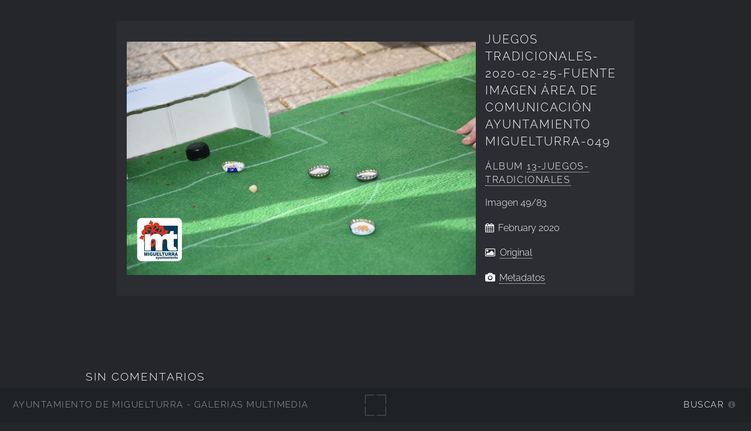

--- FILE ---
content_type: text/html; charset=UTF-8
request_url: https://imagenes.miguelturra.es/festejos-populares/carnaval-2020/13-juegos-tradicionales/juegos-tradicionales-2020-02-25-fuente-imagen-area-de-comunicacion-ayuntamiento-miguelturra-049.jpg.php?locale=es_ES
body_size: 27903
content:
<!DOCTYPE html>
<html lang="es-ES">
<head>
  <meta charset="UTF-8">
  <!-- Tidy Assets Start-> Unmoved items, no changes before this line -->
<meta name="viewport" content="width=device-width, initial-scale=1.0">
<link rel="stylesheet" href="/themes/multiverse/css/multi.css">
<link type="text/css" rel="stylesheet" href="/zp-core/zp-extensions/dynamic-locale/locale.css" />
<!-- effect plugins -->
<!--[if lt IE 9]>
<![endif]-->
<!-- swipe with iOS fix -->
<link rel="stylesheet" type="text/css" href="/zp-core/zp-extensions/slideshow2/slideshow2.css" />
<!--[if lte IE 7]>
<link rel="stylesheet" type="text/css" href="https://imagenes.miguelturra.es/zp-core/zp-extensions/slideshow2/fonts/ie7.css" />
<![endif]-->
<link rel="stylesheet" href="/zp-core/zp-extensions/GoogleMap/googleMap.css" type="text/css" media="screen"/>
<title>Juegos Tradicionales-2020-02-25-Fuente imagen Área de Comunicación Ayuntamiento Miguelturra-049 | 13-Juegos-tradicionales | Carnaval-2020 | Festejos Populares | Ayuntamiento de Miguelturra - Galerías multimedia | Ayuntamiento de Miguelturra - Galerías multimedia</title> <link rel="alternate" type="application/rss+xml" title="Album: 13-Juegos-tradicionales" href="https://imagenes.miguelturra.es/index.php?rss=gallery&amp;albumname=festejos-populares%2Fcarnaval-2020%2F13-juegos-tradicionales&amp;lang=es_ES" />
</head>
<body class="loading">
<div id="wrapper">
<header id="header">
<h1>
<a href="https://imagenes.miguelturra.es" title="Home">Ayuntamiento de Miguelturra - Galerías multimedia</a>
</h1>
<span id="fullscreen">
<img width="30" height="30" src="/themes/multiverse/images/sprite.svg" alt="full screen" />
</span>
<nav>
<ul>
<li>
<a href="#" class="icon fa-info-circle">Buscar</a>
</li>
</ul>
</nav>
</header>
<div id="main">
<article id="page">
<div id="container">
<div id="image">
<img alt="Juegos Tradicionales-2020-02-25-Fuente imagen Área de Comunicación Ayuntamiento Miguelturra-049" loading="lazy" width="595" height="398" src="/cache/festejos-populares/carnaval-2020/13-juegos-tradicionales/juegos-tradicionales-2020-02-25-fuente-imagen-area-de-comunicacion-ayuntamiento-miguelturra-049_595.jpg?cached=1582929051" /> <a class="nav-prev" href="/festejos-populares/carnaval-2020/13-juegos-tradicionales/juegos-tradicionales-2020-02-25-fuente-imagen-area-de-comunicacion-ayuntamiento-miguelturra-048.jpg.php"></a>
<a class="nav-next" href="/festejos-populares/carnaval-2020/13-juegos-tradicionales/juegos-tradicionales-2020-02-25-fuente-imagen-area-de-comunicacion-ayuntamiento-miguelturra-050.jpg.php"></a>
</div>
<div id="img_info">
<h1>Juegos Tradicionales-2020-02-25-Fuente imagen Área de Comunicación Ayuntamiento Miguelturra-049</h1>
<h2>
<span>
Álbum </span>
<a href="/festejos-populares/carnaval-2020/13-juegos-tradicionales/page/3/" title="Ver Álbum">13-Juegos-tradicionales</a>
</h2>
<p>
Imagen <span>49/83</span> </p>
<p class="date">
February 2020 </p>
<p>
<i class="fa fa-picture-o" aria-hidden="true"></i>&nbsp;
<a id="full_image" href="/zp-core/full-image.php?a=festejos-populares/carnaval-2020/13-juegos-tradicionales&i=juegos-tradicionales-2020-02-25-fuente-imagen-area-de-comunicacion-ayuntamiento-miguelturra-049.jpg&q=75&wmk=%21&dsp=protected&check=a8bcd924037ce21b07733f4f94fd3262d42e3b70" title="Original (2400 x 1604)">
Original </a>
</p>
<span id="exif_link" class="metadata_title">
<a href="#" class="metadata_toggle" title="Metadatos">Metadatos</a>
</span>
<div id="imagemetadata_data" style="display:none">
<div id="imagemetadata">
<table>
<tr><td class="label">Fabricante de cámara:</td><td class="value">Nikon Corporation</td></tr>
<tr><td class="label">Fecha y hora original de la toma:</td><td class="value">February 2020 </td></tr>
</table>
</div>
</div>
</div>
</div>
<div class="img_descr">
</div>
<!-- printCommentForm -->
<div id="commentcontent">
<h3 class="empty">Sin Comentarios</h3> <div id="comments">
</div><!-- id "comments" -->
<!-- Comment Box -->
<h3>Agregar un comentario:</h3> <div id="commententry" >
<form id="commentform" action="#commentform" method="post">
<input type="hidden" name="comment" value="1">
<input type="hidden" name="remember" value="1">
<p style="display:none;">
<label for="username">Username:</label>
<input type="text" id="username" name="username" value="">
</p>
<span>
<input type="checkbox" name="anon" id="anon" value="1">
<label for="anon"> (<em>anónimo</em>)</label>
</span>
<label for="name">Nombre</label>
<input type="text" required placeholder="Nombre" id="name" name="name" size="22" value="" class="field half first">
<label for="email">E-Mail</label>
<input type="email" required placeholder="E-Mail" id="email" name="email" size="22" value="" class="field half">
<label for="comment">Comentario:</label>
<textarea placeholder="Comentario" required name="comment" id="comment" rows="4" cols="42" class="field"></textarea>
<label class="captcha-label">Ingresar CAPTCHA</label><div class="g-recaptcha" data-sitekey="6LeiPG8UAAAAAIj879pOzgS4I64E392vpF1gSEFm" data-theme="light" data-type="image" data-size="normal"></div>
<input type="submit" class="button special" value="Agregar comentario">
</form>
</div><!-- id="commententry" -->
</div><!-- id="commentcontent" -->
</article>
</div>
</div>
<footer class="panel">
<div class="inner split">
<div>
<section>
<h2>13-Juegos-tradicionales</h2>
Juegos tradicionales en el parque Doctor Fleming </section>
<section class="copyright">
<p>
<i class="icon big fa-code" aria-hidden="true"></i>&nbsp;<a href="https://www.zenphoto.org/" title="Zenphoto CMS" target="_blank" rel="noopener"><span class="big">zen</span><span class="small">PHOTO</span></a>
+ <a href="https://html5up.net" title="HTML5 UP" target="_blank" rel="noopener">HTML5 UP</a>
+ <a class="small" href="https://www.antonioranesi.it" title="Antonio Ranesi Photographer" target="_blank" rel="noopener"><i class="icon fa-heart-o" aria-hidden="true"></i> bic-ed</a>
</p>
</section>
</div>
<div>
<section>
<h2>Contactar</h2>
<p>los campos<strong>*</strong> son requeridos para efectuar el proceso. HTML u otro código no ha sido localizado./ A copy of your e-mail will automatically be sent to the address you provided for your own records.</p><form id="mailform" action="/festejos-populares/carnaval-2020/13-juegos-tradicionales/juegos-tradicionales-2020-02-25-fuente-imagen-area-de-comunicacion-ayuntamiento-miguelturra-049.jpg.php?locale=es_ES" method="post" accept-charset="UTF-8">
<input type="hidden" id="sendmail" name="sendmail" value="sendmail">
<label for="mailform-name">Nombre</label>
<input type="text" required placeholder="Nombre" id="mailform-name" name="name" size="50" value="" class="field half first">
<p style="display:none;">
<label for="mailform-username">Username:</label>
<input type="text" id="mailform-username" name="username" size="50" value="">
</p>
<label for="mailform-email">E-Mail</label>
<input type="email" required placeholder="E-Mail" id="mailform-email" name="email" size="50" value="" class="field half">
<label for="mailform-subject">Asunto:</label>
<input class="field" type="text" required placeholder="Asunto" id="mailform-subject" name="subject" size="50" value="Mensaje desde Galería de Imágenes">
<label for="mailform-message">Mensaje</label>
<textarea class="field" id="mailform-message" required placeholder="Mensaje" name="message" rows="3"></textarea>
<p>
<input type="submit" class="button special" value="Enviar E-mail">
<input type="reset" class="button" value="Reiniciar">
</p>
</form>
<div id="form-result"></div>
</section>
</div>
<div class="menu_group">
<section>
<h2>Búsqueda</h2>
<label for="search_input" class="hide">Buscar</label>
<div id="search">
<!-- search form -->
<form method="get" action="/page/search/?s=" id="search_form">
<div>
<span class="tagSuggestContainer">
<input type="text" name="s" value="" id="search_input" size="10" />
</span>
<a class="toggle_searchextrashow" href="#"><img src="/zp-core/images/searchfields_icon.png" title="opciones de búsqueda" alt="campos" id="searchfields_icon" /></a>
<input type="submit" value="Buscar" title="Buscar" class="button buttons" id="search_submit" data-role="none" />
<br />
<div style="display:none;" id="searchextrashow">
<ul>
<li><label><input type="checkbox" name="checkall_searchfields" id="checkall_searchfields" checked="checked">* Marcar/Desmarcar todo *</label></li>
<li><label><input id="SEARCH_desc" name="searchfields[]" type="checkbox" checked="checked" value="desc" /> Descripción</label></li>
<li><label><input id="SEARCH_title" name="searchfields[]" type="checkbox" checked="checked" value="title" /> Título</label></li>
</ul>
</div>
</div>
</form>
</div><!-- end of search form -->
<nav class="main-nav">
<ul class="drop">
<li>
<a>
Álbums </a>
</li>
</ul>
<ul id="album_menu">
<li><a href='/' title='Inicio'>Inicio</a></li><li><a href="/ayuntamiento/" title="Ayuntamiento">Ayuntamiento</a>
</li>
<li><a href="/cultura/" title="Cultura">Cultura</a>
</li>
<li><a href="/deportes/" title="Deportes">Deportes</a>
</li>
<li><a href="/edificios-instalaciones-municipales-y-sitios-de-interes/" title="Edificios-Instalaciones">Edificios-Instalaciones</a>
</li>
<li><a href="/educacion/" title="Educación">Educación</a>
</li>
<li><a href="/festejos-populares/" title="Festejos Populares">Festejos Populares</a>
<ul class="subalbum">
<li><a href="/festejos-populares/sananton2026/" title="SanAnton2026">SanAnton2026</a>
</li>
<li><a href="/festejos-populares/carnaval2026/" title="Carnaval2026">Carnaval2026</a>
</li>
<li><a href="/festejos-populares/reyesmagos2026/" title="ReyesMagos2026">ReyesMagos2026</a>
</li>
<li><a href="/festejos-populares/ferias2025/" title="Ferias2025">Ferias2025</a>
</li>
<li><a href="/festejos-populares/nazarenomayo2025/" title="NazarenoMayo2025">NazarenoMayo2025</a>
</li>
<li><a href="/festejos-populares/sanisidro2025/" title="sanisidro2025">sanisidro2025</a>
</li>
<li><a href="/festejos-populares/sanmarcos2025/" title="SanMarcos2025">SanMarcos2025</a>
</li>
<li><a href="/festejos-populares/fiestasdelcristo2025/" title="fiestasdelcristo2025">fiestasdelcristo2025</a>
</li>
<li><a href="/festejos-populares/semanasanta2025/" title="SemanaSanta2025">SemanaSanta2025</a>
</li>
<li><a href="/festejos-populares/sananton2025/" title="SanAnton2025">SanAnton2025</a>
</li>
<li><a href="/festejos-populares/carnaval-2025/" title="Carnaval-2025">Carnaval-2025</a>
</li>
<li><a href="/festejos-populares/navidad2024/" title="Navidad2024">Navidad2024</a>
</li>
<li><a href="/festejos-populares/grandolor-octubre2024/" title="GranDolor-octubre2024">GranDolor-octubre2024</a>
</li>
<li><a href="/festejos-populares/ferias2024/" title="Ferias2024">Ferias2024</a>
</li>
<li><a href="/festejos-populares/barriooriente2024/" title="BarrioOriente2024">BarrioOriente2024</a>
</li>
<li><a href="/festejos-populares/carnavalverano2024/" title="CarnavalVerano2024">CarnavalVerano2024</a>
</li>
<li><a href="/festejos-populares/corpus-2024/" title="Corpus-2024">Corpus-2024</a>
</li>
<li><a href="/festejos-populares/sanisidro2024/" title="SanIsidro2024">SanIsidro2024</a>
</li>
<li><a href="/festejos-populares/fiestasdelcristo2024/" title="FiestasdelCristo2024">FiestasdelCristo2024</a>
</li>
<li><a href="/festejos-populares/sanmarcos2024/" title="SanMarcos2024">SanMarcos2024</a>
</li>
<li><a href="/festejos-populares/carnaval-2024/" title="Carnaval-2024">Carnaval-2024</a>
</li>
<li><a href="/festejos-populares/ferias2023/" title="ferias2023">ferias2023</a>
</li>
<li><a href="/festejos-populares/barrioriente2023/" title="BarriOriente2023">BarriOriente2023</a>
</li>
<li><a href="/festejos-populares/carnavalverano2023/" title="CarnavalVerano2023">CarnavalVerano2023</a>
</li>
<li><a href="/festejos-populares/75aniv-patronales/" title="75Aniv-Patronales">75Aniv-Patronales</a>
</li>
<li><a href="/festejos-populares/elcristo2023/" title="ElCristo2023">ElCristo2023</a>
</li>
<li><a href="/festejos-populares/carnaval-2023/" title="Carnaval-2023">Carnaval-2023</a>
</li>
<li><a href="/festejos-populares/san-anton-2023/" title="San-Antón-2023">San-Antón-2023</a>
</li>
<li><a href="/festejos-populares/ferias2022/" title="Ferias2022">Ferias2022</a>
</li>
<li><a href="/festejos-populares/fiestas-virgenblanca2022/" title="Fiestas-VirgenBlanca2022">Fiestas-VirgenBlanca2022</a>
</li>
<li><a href="/festejos-populares/carnaval-2022/" title="Carnaval-2022">Carnaval-2022</a>
</li>
<li><a href="/festejos-populares/fiestascristo2022/" title="FiestasCristo2022">FiestasCristo2022</a>
</li>
<li><a href="/festejos-populares/crucesmayo2022/" title="CrucesMayo2022">CrucesMayo2022</a>
</li>
<li><a href="/festejos-populares/pregonferias2021/" title="Pregonferias2021">Pregonferias2021</a>
</li>
<li><a href="/festejos-populares/obj-miguel-sep2021/" title="obj-miguel-sep2021">obj-miguel-sep2021</a>
</li>
<li><a href="/festejos-populares/barrio-oriente-2021/" title="Barrio-Oriente-2021">Barrio-Oriente-2021</a>
</li>
<li><a href="/festejos-populares/carnaval-2020/" title="Carnaval-2020">Carnaval-2020</a>
<ul class="subalbum">
<li><a href="/festejos-populares/carnaval-2020/21-fotos-concurso/" title="21-fotos-concurso">21-fotos-concurso</a>
</li>
<li><a href="/festejos-populares/carnaval-2020/20-domingo-pinata/" title="20-Domingo-Piñata">20-Domingo-Piñata</a>
</li>
<li><a href="/festejos-populares/carnaval-2020/19-concurso-trajes/" title="19-Concurso-Trajes">19-Concurso-Trajes</a>
</li>
<li><a href="/festejos-populares/carnaval-2020/18-murgas-chirigotas/" title="18-Murgas-Chirigotas">18-Murgas-Chirigotas</a>
</li>
<li><a href="/festejos-populares/carnaval-2020/17-carrera-mascaras/" title="17-Carrera-Mascaras">17-Carrera-Mascaras</a>
</li>
<li><a href="/festejos-populares/carnaval-2020/16-tu-careta-me-suena/" title="16-Tu-careta-me-suena">16-Tu-careta-me-suena</a>
</li>
<li><a href="/festejos-populares/carnaval-2020/15-entierro-sardina/" title="15-Entierro-Sardina">15-Entierro-Sardina</a>
</li>
<li><a href="/festejos-populares/carnaval-2020/14-dejando-huella/" title="14-Dejando-Huella">14-Dejando-Huella</a>
</li>
<li class="active-item"><a href="/festejos-populares/carnaval-2020/13-juegos-tradicionales/" title="13-Juegos-tradicionales">13-Juegos-tradicionales</a>
</li>
<li><a href="/festejos-populares/carnaval-2020/12-50aniv-jamon/" title="12-50aniv-Jamon">12-50aniv-Jamon</a>
</li>
<li><a href="/festejos-populares/carnaval-2020/11-ondacero/" title="11-OndaCero">11-OndaCero</a>
</li>
<li><a href="/festejos-populares/carnaval-2020/05-pasacalles-colegios/" title="05-Pasacalles-colegios">05-Pasacalles-colegios</a>
</li>
<li><a href="/festejos-populares/carnaval-2020/10-lunes-mascaras/" title="10-Lunes-Mascaras">10-Lunes-Mascaras</a>
</li>
<li><a href="/festejos-populares/carnaval-2020/09-fruta-sarten/" title="09-Fruta-Sarten">09-Fruta-Sarten</a>
</li>
<li><a href="/festejos-populares/carnaval-2020/08-chocolatada-carnaval-infantil/" title="08-Chocolatada-Carnaval-Infantil">08-Chocolatada-Carnaval-Infantil</a>
</li>
<li><a href="/festejos-populares/carnaval-2020/07-mascaras-mayores/" title="07-Mascaras-Mayores">07-Mascaras-Mayores</a>
</li>
<li><a href="/festejos-populares/carnaval-2020/06-pregon/" title="06-Pregon">06-Pregon</a>
</li>
<li><a href="/festejos-populares/carnaval-2020/04-carteleria/" title="04-Carteleria">04-Carteleria</a>
</li>
<li><a href="/festejos-populares/carnaval-2020/03-programa-jpg/" title="03-Programa-JPG">03-Programa-JPG</a>
</li>
<li><a href="/festejos-populares/carnaval-2020/02-fitur/" title="02-Fitur">02-Fitur</a>
</li>
<li><a href="/festejos-populares/carnaval-2020/01-cartel-anunciador/" title="01-Cartel-anunciador">01-Cartel-anunciador</a>
</li>
</ul>
</li>
<li><a href="/festejos-populares/ferias2019/" title="ferias2019">ferias2019</a>
</li>
<li><a href="/festejos-populares/fiestas-virgenblanca2019/" title="Fiestas-VirgenBlanca2019">Fiestas-VirgenBlanca2019</a>
</li>
<li><a href="/festejos-populares/carnaval-verano-2019/" title="Carnaval-Verano-2019">Carnaval-Verano-2019</a>
</li>
<li><a href="/festejos-populares/sanisidro2019/" title="SanIsidro2019">SanIsidro2019</a>
</li>
<li><a href="/festejos-populares/procesion-cristo-2019/" title="Procesion-Cristo-2019">Procesion-Cristo-2019</a>
</li>
<li><a href="/festejos-populares/carnaval-2019/" title="Carnaval-2019">Carnaval-2019</a>
</li>
<li><a href="/festejos-populares/san-marcos-2019/" title="San-Marcos-2019">San-Marcos-2019</a>
</li>
<li><a href="/festejos-populares/virgenblanca2017/" title="VirgenBlanca2017">VirgenBlanca2017</a>
</li>
<li><a href="/festejos-populares/virgen-blanca-ago2016/" title="Virgen-Blanca-ago2016">Virgen-Blanca-ago2016</a>
</li>
<li><a href="/festejos-populares/sanmarcos2014/" title="SanMarcos2014">SanMarcos2014</a>
</li>
<li><a href="/festejos-populares/san-marcos-2018/" title="San-Marcos-2018">San-Marcos-2018</a>
</li>
<li><a href="/festejos-populares/san-isidro-2018/" title="San-Isidro-2018">San-Isidro-2018</a>
</li>
<li><a href="/festejos-populares/fiestascristo2016/" title="FiestasCristo2016">FiestasCristo2016</a>
</li>
<li><a href="/festejos-populares/fiestasbarriooriente2013/" title="FiestasBarrioOriente2013">FiestasBarrioOriente2013</a>
</li>
<li><a href="/festejos-populares/fiestas-virgenblanca-2018/" title="Fiestas-VirgenBlanca-2018">Fiestas-VirgenBlanca-2018</a>
</li>
<li><a href="/festejos-populares/fiestas-cristo-2018/" title="Fiestas-Cristo-2018">Fiestas-Cristo-2018</a>
</li>
<li><a href="/festejos-populares/fiesta-carnaval-junio2018/" title="Fiesta-Carnaval-junio2018">Fiesta-Carnaval-junio2018</a>
</li>
<li><a href="/festejos-populares/ferias2018/" title="ferias2018">ferias2018</a>
</li>
<li><a href="/festejos-populares/ferias2017/" title="ferias2017">ferias2017</a>
</li>
<li><a href="/festejos-populares/ferias2016/" title="Ferias2016">Ferias2016</a>
</li>
<li><a href="/festejos-populares/ferias2015/" title="ferias2015">ferias2015</a>
</li>
<li><a href="/festejos-populares/ferias2014/" title="ferias2014">ferias2014</a>
</li>
<li><a href="/festejos-populares/ferias2013/" title="Ferias2013">Ferias2013</a>
</li>
<li><a href="/festejos-populares/carnaval2018/" title="Carnaval2018">Carnaval2018</a>
</li>
<li><a href="/festejos-populares/carnaval2017/" title="Carnaval2017">Carnaval2017</a>
</li>
<li><a href="/festejos-populares/carnaval2016/" title="Carnaval2016">Carnaval2016</a>
</li>
<li><a href="/festejos-populares/carnaval2015/" title="Carnaval2015">Carnaval2015</a>
</li>
<li><a href="/festejos-populares/Carnaval2014/" title="Carnaval2014">Carnaval2014</a>
</li>
<li><a href="/festejos-populares/cabalgatareyes2015/" title="CabalgataReyes2015">CabalgataReyes2015</a>
</li>
<li><a href="/festejos-populares/barroriente-2015/" title="BarrOriente-2015">BarrOriente-2015</a>
</li>
<li><a href="/festejos-populares/barriorientjul2015/" title="BarriOrientjul2015">BarriOrientjul2015</a>
</li>
<li><a href="/festejos-populares/barrioriente2018/" title="BarriOriente2018">BarriOriente2018</a>
</li>
<li><a href="/festejos-populares/barrioriente2016/" title="BarriOriente2016">BarriOriente2016</a>
</li>
<li><a href="/festejos-populares/ausente2015/" title="Ausente2015">Ausente2015</a>
</li>
<li><a href="/festejos-populares/ausente2014/" title="Ausente2014">Ausente2014</a>
</li>
</ul>
</li>
<li><a href="/igualdad-de-genero/" title="Igualdad de Género">Igualdad de Género</a>
</li>
<li><a href="/ciudad-digital/" title="Ciudad Digital">Ciudad Digital</a>
</li>
<li><a href="/juventud/" title="Juventud">Juventud</a>
</li>
<li><a href="/medio-ambiente/" title="Medio Ambiente">Medio Ambiente</a>
</li>
<li><a href="/servicios-sociales/" title="Servicios Sociales">Servicios Sociales</a>
</li>
<li><a href="/area-promocion-y-desarrollo/" title="Promoción y Desarrollo">Promoción y Desarrollo</a>
</li>
<li><a href="/recursos-graficos/" title="Recursos Gráficos">Recursos Gráficos</a>
</li>
<li><a href="/proteccion-civil/" title="Protección Civil">Protección Civil</a>
</li>
<li><a href="/pymes-empresas-locales/" title="PYMES - empresas locales">PYMES - empresas locales</a>
</li>
<li><a href="/sanidad/" title="Sanidad">Sanidad</a>
</li>
<li><a href="/policia-local/" title="Policía Local">Policía Local</a>
</li>
<li><a href="/radio-miguelturra/" title="Radio Miguelturra">Radio Miguelturra</a>
</li>
<li><a href="/asociaciones/" title="Asociaciones">Asociaciones</a>
</li>
<li><a href="/exposiciones/" title="Exposiciones">Exposiciones</a>
</li>
<li><a href="/sociedad/" title="Sociedad">Sociedad</a>
</li>
<li><a href="/videos/" title="Vídeos">Vídeos</a>
</li>
<li><a href="/centro-de-internet/" title="Centro de Internet">Centro de Internet</a>
</li>
<li><a href="/grupos-politicos/" title="Grupos Políticos">Grupos Políticos</a>
</li>
<li><a href="/campo-de-calatrava/" title="Campo de Calatrava">Campo de Calatrava</a>
</li>
</ul>
</nav>
</section>
<section>
<h2>Idioma</h2>
<nav class="main-nav">
<ul class="drop">
<li>
<a>
lang="es-ES" </a>
</li>
</ul>
<ul class="flags">
<li>
<a href="/festejos-populares/carnaval-2020/13-juegos-tradicionales/juegos-tradicionales-2020-02-25-fuente-imagen-area-de-comunicacion-ayuntamiento-miguelturra-049.jpg.php?locale=en_US" >
<img src="/zp-core/locale/en_US/flag.png" alt="Inglés (EEUU)" title="Inglés (EEUU)" width="24" height="16" />
</a>
</li>
<li class="currentLanguage">
<img src="/zp-core/locale/es_ES/flag.png" alt="Español (España)" title="Español (España)" width="24" height="16" />
</li>
</ul>
</nav>
</section>
<section class="social">
<h2>Síguenos en...</h2>
<ul class="icons">
<li class="main-nav rss">
<ul class="drop rss">
<li>
<a class="icon fa-rss">
<span class="hide">RSS Feed</span>
</a>
</li>
</ul>
<ul>
<li><a href="/index.php?rss=gallery&amp;lang=es_ES" title="Galería" rel="nofollow">Galería</a></li><li><a href="/index.php?rss=gallery&amp;albumname=festejos-populares%2Fcarnaval-2020%2F13-juegos-tradicionales&amp;lang=es_ES" title="Álbum" rel="nofollow">Álbum</a></li> </ul>
</li>
<li>
<a href="https://www.facebook.com/AyuntamientoMiguelturra" target="_blank" rel="noopener" class="icon fa-facebook">
<span class="hide">Facebook</span>
</a>
</li>
<li>
<a href="https://twitter.com/aytomiguelturra?lang=es" target="_blank" rel="noopener" class="icon fa-twitter">
<span class="hide">Twitter</span>
</a>
</li>
<li>
<a href="https://www.instagram.com/aytomiguelturra/" target="_blank" rel="noopener" class="icon fa-instagram">
<span class="hide">Instagram</span>
</a>
</li>
</ul>
</section>
</div>
</div>
</footer>
<!-- Tidy Assets-> JavaScript files -->
<script src="/zp-core/js/jquery.min.js"></script>
<script src="/zp-core/js/jquery-migrate.min.js"></script>
<script src="https://imagenes.miguelturra.es/zp-core/zp-extensions/slideshow2/jquery.cycle2.min.js"></script>
<script src="https://imagenes.miguelturra.es/zp-core/zp-extensions/slideshow2/jquery.cycle2.center.min.js"></script>
<script src="https://imagenes.miguelturra.es/zp-core/zp-extensions/slideshow2/jquery.cycle2.ie-fade.min.js"></script>
<script src="https://imagenes.miguelturra.es/zp-core/zp-extensions/slideshow2/jquery.cycle2.carousel.min.js"></script>
<script src="https://imagenes.miguelturra.es/zp-core/zp-extensions/slideshow2/fonts/ie7.js"></script>
<script src="/zp-core/js/jquery.pagination.js"></script>
<script src="https://maps.googleapis.com/maps/api/js?language=es"></script>
<script src="/zp-core/zp-extensions/GoogleMap/markerClustererPlus/markerclusterer.js"></script>
<script src="/zp-core/zp-extensions/GoogleMap/overlappingMarkerSpiderfier/oms.min.js"></script>
<script src="https://www.google.com/recaptcha/api.js"></script>
<script src="/zp-core/js/zp_admin.js"></script>
<!-- Tidy Assets-> Consolidated Inline JavaScript -->
<script>
  function pageselectCallback(page_index, jq) {
			var items_per_page = 10;
			var max_elem = Math.min((page_index + 1) * items_per_page, $('#comments div.comment').length);
			var newcontent = '';
			for (var i = page_index * items_per_page; i < max_elem; i++) {
				newcontent += '<div class="comment">' + $('#comments div.comment:nth-child(' + (i + 1) + ')').html() + '</div>';
			}
			$('#Commentresult').html(newcontent);
			return false;
		}
		function initPagination() {
			var startPage;
			if (Comm_ID_found) {
				startPage = Math.ceil(current_comment_N /10) - 1;
			} else {
				startPage = 0;
			}
			var num_entries = $('#comments div.comment').length;
			if (num_entries) {
				$(".Pagination").pagination(num_entries, {
					prev_text: "previo",
					next_text: "siguiente",
					callback: pageselectCallback,
					load_first_page: true,
					items_per_page:10, // Show only one item per page
					current_page: startPage
				});
			}
		}
		$(document).ready(function() {
			current_comment_N = $('.comment h4').index($(addrBar_hash)) + 1;
			initPagination();
			if (Comm_ID_found) {
				$(addrBar_hash).scrollToMe();
			}
		});
		var current_comment_N, addrBar_hash = window.location.hash, Comm_ID_found = !addrBar_hash.search(/#zp_comment_id_/);
		jQuery.fn.extend({
			scrollToMe: function() {
				var x = jQuery(this).offset().top - 10;
				jQuery('html,body').animate({scrollTop: x}, 400);
			}});
  $(document).ready(function () {
 				$(".metadata_toggle").click(function(event) { 
 					event.preventDefault(); $("#imagemetadata_data").toggle(); 
 				}); 
			});
  var within = 0;
			function search_(way) {
				within = way;
				if (way) {
					$('#search_submit').attr('title', 'Buscar');
				} else {
					lastsearch = '';
					$('#search_submit').attr('title', 'Buscar');
				}
				$('#search_input').val('');
			}
			$('#search_form').submit(function() {
				if (within) {
					var newsearch = $.trim($('#search_input').val());
					if (newsearch.substring(newsearch.length - 1) == ',') {
						newsearch = newsearch.substr(0, newsearch.length - 1);
					}
					if (newsearch.length > 0) {
						$('#search_input').val('() AND (' + newsearch + ')');
					} else {
						$('#search_input').val('');
					}
				}
				return true;
			});
    $(document).ready(function() {
      $( $("#checkall_searchfields") ).on( "click", function() {
        $("#searchextrashow :checkbox").prop("checked", $("#checkall_searchfields").prop("checked") );
      });
    });
  $(".toggle_searchextrashow").click(function(event) {
							event.preventDefault();
							$("#searchextrashow").toggle();
						});
</script>
<!-- Tidy Assets End-> No changes after this line. Completed in 1.63 ms -->
			<!-- Matomo -->
			<script>
				var _paq = _paq || [];
				_paq.push(["setDocumentTitle", 'Juegos Tradicionales-2020-02-25-Fuente imagen Área de Comunicación Ayuntamiento Miguelturra-049 | Ayuntamiento de Miguelturra - Galerías multimedia | Ayuntamiento de Miguelturra - Galerías multimedia']);	
								_paq.push(['trackPageView']);
				_paq.push(['enableLinkTracking']);
										_paq.push(['trackAllContentImpressions']);
										(function () {
					var u = "//estadisticas.ayto-miguelturra.es/";
					_paq.push(['setTrackerUrl', u + 'matomo.php']);
					_paq.push(['setSiteId', '2']);
					var d = document, g = d.createElement('script'), s = d.getElementsByTagName('script')[0];
					g.type = 'text/javascript';
					g.defer = true;
					g.async = true;
					g.src = u + 'matomo.js';
					s.parentNode.insertBefore(g, s);
				})();
			</script>
			<noscript><p><img src="https://estadisticas.ayto-miguelturra.es/matomo.php?idsite=2&rec=1" style="border:0" alt="" /></p></noscript>
			<!-- End Matomo Tag -->
			<script>
var phpToJS = {"searchPlaceholder":"BUSCAR","newsActive":0,"galleryActive":0,"contactURL":"\/themes\/multiverse\/ajax\/contact.php","mailSubject":"Mensaje desde Galer\u00eda de Im\u00e1genes","mailSent":"<p>Gracias por su mensaje \/ Thanks for your message.<\/p>"};
</script>
<script src="/themes/multiverse/js/merged/multi.js"></script>
</body>
</html>

<!-- zenphoto version 1.6.8 -->
<!-- Procesamiento del script Zenphoto en end:0,3133 segundos -->


--- FILE ---
content_type: text/html; charset=utf-8
request_url: https://www.google.com/recaptcha/api2/anchor?ar=1&k=6LeiPG8UAAAAAIj879pOzgS4I64E392vpF1gSEFm&co=aHR0cHM6Ly9pbWFnZW5lcy5taWd1ZWx0dXJyYS5lczo0NDM.&hl=en&type=image&v=PoyoqOPhxBO7pBk68S4YbpHZ&theme=light&size=normal&anchor-ms=20000&execute-ms=30000&cb=4xenbza3vs8r
body_size: 49303
content:
<!DOCTYPE HTML><html dir="ltr" lang="en"><head><meta http-equiv="Content-Type" content="text/html; charset=UTF-8">
<meta http-equiv="X-UA-Compatible" content="IE=edge">
<title>reCAPTCHA</title>
<style type="text/css">
/* cyrillic-ext */
@font-face {
  font-family: 'Roboto';
  font-style: normal;
  font-weight: 400;
  font-stretch: 100%;
  src: url(//fonts.gstatic.com/s/roboto/v48/KFO7CnqEu92Fr1ME7kSn66aGLdTylUAMa3GUBHMdazTgWw.woff2) format('woff2');
  unicode-range: U+0460-052F, U+1C80-1C8A, U+20B4, U+2DE0-2DFF, U+A640-A69F, U+FE2E-FE2F;
}
/* cyrillic */
@font-face {
  font-family: 'Roboto';
  font-style: normal;
  font-weight: 400;
  font-stretch: 100%;
  src: url(//fonts.gstatic.com/s/roboto/v48/KFO7CnqEu92Fr1ME7kSn66aGLdTylUAMa3iUBHMdazTgWw.woff2) format('woff2');
  unicode-range: U+0301, U+0400-045F, U+0490-0491, U+04B0-04B1, U+2116;
}
/* greek-ext */
@font-face {
  font-family: 'Roboto';
  font-style: normal;
  font-weight: 400;
  font-stretch: 100%;
  src: url(//fonts.gstatic.com/s/roboto/v48/KFO7CnqEu92Fr1ME7kSn66aGLdTylUAMa3CUBHMdazTgWw.woff2) format('woff2');
  unicode-range: U+1F00-1FFF;
}
/* greek */
@font-face {
  font-family: 'Roboto';
  font-style: normal;
  font-weight: 400;
  font-stretch: 100%;
  src: url(//fonts.gstatic.com/s/roboto/v48/KFO7CnqEu92Fr1ME7kSn66aGLdTylUAMa3-UBHMdazTgWw.woff2) format('woff2');
  unicode-range: U+0370-0377, U+037A-037F, U+0384-038A, U+038C, U+038E-03A1, U+03A3-03FF;
}
/* math */
@font-face {
  font-family: 'Roboto';
  font-style: normal;
  font-weight: 400;
  font-stretch: 100%;
  src: url(//fonts.gstatic.com/s/roboto/v48/KFO7CnqEu92Fr1ME7kSn66aGLdTylUAMawCUBHMdazTgWw.woff2) format('woff2');
  unicode-range: U+0302-0303, U+0305, U+0307-0308, U+0310, U+0312, U+0315, U+031A, U+0326-0327, U+032C, U+032F-0330, U+0332-0333, U+0338, U+033A, U+0346, U+034D, U+0391-03A1, U+03A3-03A9, U+03B1-03C9, U+03D1, U+03D5-03D6, U+03F0-03F1, U+03F4-03F5, U+2016-2017, U+2034-2038, U+203C, U+2040, U+2043, U+2047, U+2050, U+2057, U+205F, U+2070-2071, U+2074-208E, U+2090-209C, U+20D0-20DC, U+20E1, U+20E5-20EF, U+2100-2112, U+2114-2115, U+2117-2121, U+2123-214F, U+2190, U+2192, U+2194-21AE, U+21B0-21E5, U+21F1-21F2, U+21F4-2211, U+2213-2214, U+2216-22FF, U+2308-230B, U+2310, U+2319, U+231C-2321, U+2336-237A, U+237C, U+2395, U+239B-23B7, U+23D0, U+23DC-23E1, U+2474-2475, U+25AF, U+25B3, U+25B7, U+25BD, U+25C1, U+25CA, U+25CC, U+25FB, U+266D-266F, U+27C0-27FF, U+2900-2AFF, U+2B0E-2B11, U+2B30-2B4C, U+2BFE, U+3030, U+FF5B, U+FF5D, U+1D400-1D7FF, U+1EE00-1EEFF;
}
/* symbols */
@font-face {
  font-family: 'Roboto';
  font-style: normal;
  font-weight: 400;
  font-stretch: 100%;
  src: url(//fonts.gstatic.com/s/roboto/v48/KFO7CnqEu92Fr1ME7kSn66aGLdTylUAMaxKUBHMdazTgWw.woff2) format('woff2');
  unicode-range: U+0001-000C, U+000E-001F, U+007F-009F, U+20DD-20E0, U+20E2-20E4, U+2150-218F, U+2190, U+2192, U+2194-2199, U+21AF, U+21E6-21F0, U+21F3, U+2218-2219, U+2299, U+22C4-22C6, U+2300-243F, U+2440-244A, U+2460-24FF, U+25A0-27BF, U+2800-28FF, U+2921-2922, U+2981, U+29BF, U+29EB, U+2B00-2BFF, U+4DC0-4DFF, U+FFF9-FFFB, U+10140-1018E, U+10190-1019C, U+101A0, U+101D0-101FD, U+102E0-102FB, U+10E60-10E7E, U+1D2C0-1D2D3, U+1D2E0-1D37F, U+1F000-1F0FF, U+1F100-1F1AD, U+1F1E6-1F1FF, U+1F30D-1F30F, U+1F315, U+1F31C, U+1F31E, U+1F320-1F32C, U+1F336, U+1F378, U+1F37D, U+1F382, U+1F393-1F39F, U+1F3A7-1F3A8, U+1F3AC-1F3AF, U+1F3C2, U+1F3C4-1F3C6, U+1F3CA-1F3CE, U+1F3D4-1F3E0, U+1F3ED, U+1F3F1-1F3F3, U+1F3F5-1F3F7, U+1F408, U+1F415, U+1F41F, U+1F426, U+1F43F, U+1F441-1F442, U+1F444, U+1F446-1F449, U+1F44C-1F44E, U+1F453, U+1F46A, U+1F47D, U+1F4A3, U+1F4B0, U+1F4B3, U+1F4B9, U+1F4BB, U+1F4BF, U+1F4C8-1F4CB, U+1F4D6, U+1F4DA, U+1F4DF, U+1F4E3-1F4E6, U+1F4EA-1F4ED, U+1F4F7, U+1F4F9-1F4FB, U+1F4FD-1F4FE, U+1F503, U+1F507-1F50B, U+1F50D, U+1F512-1F513, U+1F53E-1F54A, U+1F54F-1F5FA, U+1F610, U+1F650-1F67F, U+1F687, U+1F68D, U+1F691, U+1F694, U+1F698, U+1F6AD, U+1F6B2, U+1F6B9-1F6BA, U+1F6BC, U+1F6C6-1F6CF, U+1F6D3-1F6D7, U+1F6E0-1F6EA, U+1F6F0-1F6F3, U+1F6F7-1F6FC, U+1F700-1F7FF, U+1F800-1F80B, U+1F810-1F847, U+1F850-1F859, U+1F860-1F887, U+1F890-1F8AD, U+1F8B0-1F8BB, U+1F8C0-1F8C1, U+1F900-1F90B, U+1F93B, U+1F946, U+1F984, U+1F996, U+1F9E9, U+1FA00-1FA6F, U+1FA70-1FA7C, U+1FA80-1FA89, U+1FA8F-1FAC6, U+1FACE-1FADC, U+1FADF-1FAE9, U+1FAF0-1FAF8, U+1FB00-1FBFF;
}
/* vietnamese */
@font-face {
  font-family: 'Roboto';
  font-style: normal;
  font-weight: 400;
  font-stretch: 100%;
  src: url(//fonts.gstatic.com/s/roboto/v48/KFO7CnqEu92Fr1ME7kSn66aGLdTylUAMa3OUBHMdazTgWw.woff2) format('woff2');
  unicode-range: U+0102-0103, U+0110-0111, U+0128-0129, U+0168-0169, U+01A0-01A1, U+01AF-01B0, U+0300-0301, U+0303-0304, U+0308-0309, U+0323, U+0329, U+1EA0-1EF9, U+20AB;
}
/* latin-ext */
@font-face {
  font-family: 'Roboto';
  font-style: normal;
  font-weight: 400;
  font-stretch: 100%;
  src: url(//fonts.gstatic.com/s/roboto/v48/KFO7CnqEu92Fr1ME7kSn66aGLdTylUAMa3KUBHMdazTgWw.woff2) format('woff2');
  unicode-range: U+0100-02BA, U+02BD-02C5, U+02C7-02CC, U+02CE-02D7, U+02DD-02FF, U+0304, U+0308, U+0329, U+1D00-1DBF, U+1E00-1E9F, U+1EF2-1EFF, U+2020, U+20A0-20AB, U+20AD-20C0, U+2113, U+2C60-2C7F, U+A720-A7FF;
}
/* latin */
@font-face {
  font-family: 'Roboto';
  font-style: normal;
  font-weight: 400;
  font-stretch: 100%;
  src: url(//fonts.gstatic.com/s/roboto/v48/KFO7CnqEu92Fr1ME7kSn66aGLdTylUAMa3yUBHMdazQ.woff2) format('woff2');
  unicode-range: U+0000-00FF, U+0131, U+0152-0153, U+02BB-02BC, U+02C6, U+02DA, U+02DC, U+0304, U+0308, U+0329, U+2000-206F, U+20AC, U+2122, U+2191, U+2193, U+2212, U+2215, U+FEFF, U+FFFD;
}
/* cyrillic-ext */
@font-face {
  font-family: 'Roboto';
  font-style: normal;
  font-weight: 500;
  font-stretch: 100%;
  src: url(//fonts.gstatic.com/s/roboto/v48/KFO7CnqEu92Fr1ME7kSn66aGLdTylUAMa3GUBHMdazTgWw.woff2) format('woff2');
  unicode-range: U+0460-052F, U+1C80-1C8A, U+20B4, U+2DE0-2DFF, U+A640-A69F, U+FE2E-FE2F;
}
/* cyrillic */
@font-face {
  font-family: 'Roboto';
  font-style: normal;
  font-weight: 500;
  font-stretch: 100%;
  src: url(//fonts.gstatic.com/s/roboto/v48/KFO7CnqEu92Fr1ME7kSn66aGLdTylUAMa3iUBHMdazTgWw.woff2) format('woff2');
  unicode-range: U+0301, U+0400-045F, U+0490-0491, U+04B0-04B1, U+2116;
}
/* greek-ext */
@font-face {
  font-family: 'Roboto';
  font-style: normal;
  font-weight: 500;
  font-stretch: 100%;
  src: url(//fonts.gstatic.com/s/roboto/v48/KFO7CnqEu92Fr1ME7kSn66aGLdTylUAMa3CUBHMdazTgWw.woff2) format('woff2');
  unicode-range: U+1F00-1FFF;
}
/* greek */
@font-face {
  font-family: 'Roboto';
  font-style: normal;
  font-weight: 500;
  font-stretch: 100%;
  src: url(//fonts.gstatic.com/s/roboto/v48/KFO7CnqEu92Fr1ME7kSn66aGLdTylUAMa3-UBHMdazTgWw.woff2) format('woff2');
  unicode-range: U+0370-0377, U+037A-037F, U+0384-038A, U+038C, U+038E-03A1, U+03A3-03FF;
}
/* math */
@font-face {
  font-family: 'Roboto';
  font-style: normal;
  font-weight: 500;
  font-stretch: 100%;
  src: url(//fonts.gstatic.com/s/roboto/v48/KFO7CnqEu92Fr1ME7kSn66aGLdTylUAMawCUBHMdazTgWw.woff2) format('woff2');
  unicode-range: U+0302-0303, U+0305, U+0307-0308, U+0310, U+0312, U+0315, U+031A, U+0326-0327, U+032C, U+032F-0330, U+0332-0333, U+0338, U+033A, U+0346, U+034D, U+0391-03A1, U+03A3-03A9, U+03B1-03C9, U+03D1, U+03D5-03D6, U+03F0-03F1, U+03F4-03F5, U+2016-2017, U+2034-2038, U+203C, U+2040, U+2043, U+2047, U+2050, U+2057, U+205F, U+2070-2071, U+2074-208E, U+2090-209C, U+20D0-20DC, U+20E1, U+20E5-20EF, U+2100-2112, U+2114-2115, U+2117-2121, U+2123-214F, U+2190, U+2192, U+2194-21AE, U+21B0-21E5, U+21F1-21F2, U+21F4-2211, U+2213-2214, U+2216-22FF, U+2308-230B, U+2310, U+2319, U+231C-2321, U+2336-237A, U+237C, U+2395, U+239B-23B7, U+23D0, U+23DC-23E1, U+2474-2475, U+25AF, U+25B3, U+25B7, U+25BD, U+25C1, U+25CA, U+25CC, U+25FB, U+266D-266F, U+27C0-27FF, U+2900-2AFF, U+2B0E-2B11, U+2B30-2B4C, U+2BFE, U+3030, U+FF5B, U+FF5D, U+1D400-1D7FF, U+1EE00-1EEFF;
}
/* symbols */
@font-face {
  font-family: 'Roboto';
  font-style: normal;
  font-weight: 500;
  font-stretch: 100%;
  src: url(//fonts.gstatic.com/s/roboto/v48/KFO7CnqEu92Fr1ME7kSn66aGLdTylUAMaxKUBHMdazTgWw.woff2) format('woff2');
  unicode-range: U+0001-000C, U+000E-001F, U+007F-009F, U+20DD-20E0, U+20E2-20E4, U+2150-218F, U+2190, U+2192, U+2194-2199, U+21AF, U+21E6-21F0, U+21F3, U+2218-2219, U+2299, U+22C4-22C6, U+2300-243F, U+2440-244A, U+2460-24FF, U+25A0-27BF, U+2800-28FF, U+2921-2922, U+2981, U+29BF, U+29EB, U+2B00-2BFF, U+4DC0-4DFF, U+FFF9-FFFB, U+10140-1018E, U+10190-1019C, U+101A0, U+101D0-101FD, U+102E0-102FB, U+10E60-10E7E, U+1D2C0-1D2D3, U+1D2E0-1D37F, U+1F000-1F0FF, U+1F100-1F1AD, U+1F1E6-1F1FF, U+1F30D-1F30F, U+1F315, U+1F31C, U+1F31E, U+1F320-1F32C, U+1F336, U+1F378, U+1F37D, U+1F382, U+1F393-1F39F, U+1F3A7-1F3A8, U+1F3AC-1F3AF, U+1F3C2, U+1F3C4-1F3C6, U+1F3CA-1F3CE, U+1F3D4-1F3E0, U+1F3ED, U+1F3F1-1F3F3, U+1F3F5-1F3F7, U+1F408, U+1F415, U+1F41F, U+1F426, U+1F43F, U+1F441-1F442, U+1F444, U+1F446-1F449, U+1F44C-1F44E, U+1F453, U+1F46A, U+1F47D, U+1F4A3, U+1F4B0, U+1F4B3, U+1F4B9, U+1F4BB, U+1F4BF, U+1F4C8-1F4CB, U+1F4D6, U+1F4DA, U+1F4DF, U+1F4E3-1F4E6, U+1F4EA-1F4ED, U+1F4F7, U+1F4F9-1F4FB, U+1F4FD-1F4FE, U+1F503, U+1F507-1F50B, U+1F50D, U+1F512-1F513, U+1F53E-1F54A, U+1F54F-1F5FA, U+1F610, U+1F650-1F67F, U+1F687, U+1F68D, U+1F691, U+1F694, U+1F698, U+1F6AD, U+1F6B2, U+1F6B9-1F6BA, U+1F6BC, U+1F6C6-1F6CF, U+1F6D3-1F6D7, U+1F6E0-1F6EA, U+1F6F0-1F6F3, U+1F6F7-1F6FC, U+1F700-1F7FF, U+1F800-1F80B, U+1F810-1F847, U+1F850-1F859, U+1F860-1F887, U+1F890-1F8AD, U+1F8B0-1F8BB, U+1F8C0-1F8C1, U+1F900-1F90B, U+1F93B, U+1F946, U+1F984, U+1F996, U+1F9E9, U+1FA00-1FA6F, U+1FA70-1FA7C, U+1FA80-1FA89, U+1FA8F-1FAC6, U+1FACE-1FADC, U+1FADF-1FAE9, U+1FAF0-1FAF8, U+1FB00-1FBFF;
}
/* vietnamese */
@font-face {
  font-family: 'Roboto';
  font-style: normal;
  font-weight: 500;
  font-stretch: 100%;
  src: url(//fonts.gstatic.com/s/roboto/v48/KFO7CnqEu92Fr1ME7kSn66aGLdTylUAMa3OUBHMdazTgWw.woff2) format('woff2');
  unicode-range: U+0102-0103, U+0110-0111, U+0128-0129, U+0168-0169, U+01A0-01A1, U+01AF-01B0, U+0300-0301, U+0303-0304, U+0308-0309, U+0323, U+0329, U+1EA0-1EF9, U+20AB;
}
/* latin-ext */
@font-face {
  font-family: 'Roboto';
  font-style: normal;
  font-weight: 500;
  font-stretch: 100%;
  src: url(//fonts.gstatic.com/s/roboto/v48/KFO7CnqEu92Fr1ME7kSn66aGLdTylUAMa3KUBHMdazTgWw.woff2) format('woff2');
  unicode-range: U+0100-02BA, U+02BD-02C5, U+02C7-02CC, U+02CE-02D7, U+02DD-02FF, U+0304, U+0308, U+0329, U+1D00-1DBF, U+1E00-1E9F, U+1EF2-1EFF, U+2020, U+20A0-20AB, U+20AD-20C0, U+2113, U+2C60-2C7F, U+A720-A7FF;
}
/* latin */
@font-face {
  font-family: 'Roboto';
  font-style: normal;
  font-weight: 500;
  font-stretch: 100%;
  src: url(//fonts.gstatic.com/s/roboto/v48/KFO7CnqEu92Fr1ME7kSn66aGLdTylUAMa3yUBHMdazQ.woff2) format('woff2');
  unicode-range: U+0000-00FF, U+0131, U+0152-0153, U+02BB-02BC, U+02C6, U+02DA, U+02DC, U+0304, U+0308, U+0329, U+2000-206F, U+20AC, U+2122, U+2191, U+2193, U+2212, U+2215, U+FEFF, U+FFFD;
}
/* cyrillic-ext */
@font-face {
  font-family: 'Roboto';
  font-style: normal;
  font-weight: 900;
  font-stretch: 100%;
  src: url(//fonts.gstatic.com/s/roboto/v48/KFO7CnqEu92Fr1ME7kSn66aGLdTylUAMa3GUBHMdazTgWw.woff2) format('woff2');
  unicode-range: U+0460-052F, U+1C80-1C8A, U+20B4, U+2DE0-2DFF, U+A640-A69F, U+FE2E-FE2F;
}
/* cyrillic */
@font-face {
  font-family: 'Roboto';
  font-style: normal;
  font-weight: 900;
  font-stretch: 100%;
  src: url(//fonts.gstatic.com/s/roboto/v48/KFO7CnqEu92Fr1ME7kSn66aGLdTylUAMa3iUBHMdazTgWw.woff2) format('woff2');
  unicode-range: U+0301, U+0400-045F, U+0490-0491, U+04B0-04B1, U+2116;
}
/* greek-ext */
@font-face {
  font-family: 'Roboto';
  font-style: normal;
  font-weight: 900;
  font-stretch: 100%;
  src: url(//fonts.gstatic.com/s/roboto/v48/KFO7CnqEu92Fr1ME7kSn66aGLdTylUAMa3CUBHMdazTgWw.woff2) format('woff2');
  unicode-range: U+1F00-1FFF;
}
/* greek */
@font-face {
  font-family: 'Roboto';
  font-style: normal;
  font-weight: 900;
  font-stretch: 100%;
  src: url(//fonts.gstatic.com/s/roboto/v48/KFO7CnqEu92Fr1ME7kSn66aGLdTylUAMa3-UBHMdazTgWw.woff2) format('woff2');
  unicode-range: U+0370-0377, U+037A-037F, U+0384-038A, U+038C, U+038E-03A1, U+03A3-03FF;
}
/* math */
@font-face {
  font-family: 'Roboto';
  font-style: normal;
  font-weight: 900;
  font-stretch: 100%;
  src: url(//fonts.gstatic.com/s/roboto/v48/KFO7CnqEu92Fr1ME7kSn66aGLdTylUAMawCUBHMdazTgWw.woff2) format('woff2');
  unicode-range: U+0302-0303, U+0305, U+0307-0308, U+0310, U+0312, U+0315, U+031A, U+0326-0327, U+032C, U+032F-0330, U+0332-0333, U+0338, U+033A, U+0346, U+034D, U+0391-03A1, U+03A3-03A9, U+03B1-03C9, U+03D1, U+03D5-03D6, U+03F0-03F1, U+03F4-03F5, U+2016-2017, U+2034-2038, U+203C, U+2040, U+2043, U+2047, U+2050, U+2057, U+205F, U+2070-2071, U+2074-208E, U+2090-209C, U+20D0-20DC, U+20E1, U+20E5-20EF, U+2100-2112, U+2114-2115, U+2117-2121, U+2123-214F, U+2190, U+2192, U+2194-21AE, U+21B0-21E5, U+21F1-21F2, U+21F4-2211, U+2213-2214, U+2216-22FF, U+2308-230B, U+2310, U+2319, U+231C-2321, U+2336-237A, U+237C, U+2395, U+239B-23B7, U+23D0, U+23DC-23E1, U+2474-2475, U+25AF, U+25B3, U+25B7, U+25BD, U+25C1, U+25CA, U+25CC, U+25FB, U+266D-266F, U+27C0-27FF, U+2900-2AFF, U+2B0E-2B11, U+2B30-2B4C, U+2BFE, U+3030, U+FF5B, U+FF5D, U+1D400-1D7FF, U+1EE00-1EEFF;
}
/* symbols */
@font-face {
  font-family: 'Roboto';
  font-style: normal;
  font-weight: 900;
  font-stretch: 100%;
  src: url(//fonts.gstatic.com/s/roboto/v48/KFO7CnqEu92Fr1ME7kSn66aGLdTylUAMaxKUBHMdazTgWw.woff2) format('woff2');
  unicode-range: U+0001-000C, U+000E-001F, U+007F-009F, U+20DD-20E0, U+20E2-20E4, U+2150-218F, U+2190, U+2192, U+2194-2199, U+21AF, U+21E6-21F0, U+21F3, U+2218-2219, U+2299, U+22C4-22C6, U+2300-243F, U+2440-244A, U+2460-24FF, U+25A0-27BF, U+2800-28FF, U+2921-2922, U+2981, U+29BF, U+29EB, U+2B00-2BFF, U+4DC0-4DFF, U+FFF9-FFFB, U+10140-1018E, U+10190-1019C, U+101A0, U+101D0-101FD, U+102E0-102FB, U+10E60-10E7E, U+1D2C0-1D2D3, U+1D2E0-1D37F, U+1F000-1F0FF, U+1F100-1F1AD, U+1F1E6-1F1FF, U+1F30D-1F30F, U+1F315, U+1F31C, U+1F31E, U+1F320-1F32C, U+1F336, U+1F378, U+1F37D, U+1F382, U+1F393-1F39F, U+1F3A7-1F3A8, U+1F3AC-1F3AF, U+1F3C2, U+1F3C4-1F3C6, U+1F3CA-1F3CE, U+1F3D4-1F3E0, U+1F3ED, U+1F3F1-1F3F3, U+1F3F5-1F3F7, U+1F408, U+1F415, U+1F41F, U+1F426, U+1F43F, U+1F441-1F442, U+1F444, U+1F446-1F449, U+1F44C-1F44E, U+1F453, U+1F46A, U+1F47D, U+1F4A3, U+1F4B0, U+1F4B3, U+1F4B9, U+1F4BB, U+1F4BF, U+1F4C8-1F4CB, U+1F4D6, U+1F4DA, U+1F4DF, U+1F4E3-1F4E6, U+1F4EA-1F4ED, U+1F4F7, U+1F4F9-1F4FB, U+1F4FD-1F4FE, U+1F503, U+1F507-1F50B, U+1F50D, U+1F512-1F513, U+1F53E-1F54A, U+1F54F-1F5FA, U+1F610, U+1F650-1F67F, U+1F687, U+1F68D, U+1F691, U+1F694, U+1F698, U+1F6AD, U+1F6B2, U+1F6B9-1F6BA, U+1F6BC, U+1F6C6-1F6CF, U+1F6D3-1F6D7, U+1F6E0-1F6EA, U+1F6F0-1F6F3, U+1F6F7-1F6FC, U+1F700-1F7FF, U+1F800-1F80B, U+1F810-1F847, U+1F850-1F859, U+1F860-1F887, U+1F890-1F8AD, U+1F8B0-1F8BB, U+1F8C0-1F8C1, U+1F900-1F90B, U+1F93B, U+1F946, U+1F984, U+1F996, U+1F9E9, U+1FA00-1FA6F, U+1FA70-1FA7C, U+1FA80-1FA89, U+1FA8F-1FAC6, U+1FACE-1FADC, U+1FADF-1FAE9, U+1FAF0-1FAF8, U+1FB00-1FBFF;
}
/* vietnamese */
@font-face {
  font-family: 'Roboto';
  font-style: normal;
  font-weight: 900;
  font-stretch: 100%;
  src: url(//fonts.gstatic.com/s/roboto/v48/KFO7CnqEu92Fr1ME7kSn66aGLdTylUAMa3OUBHMdazTgWw.woff2) format('woff2');
  unicode-range: U+0102-0103, U+0110-0111, U+0128-0129, U+0168-0169, U+01A0-01A1, U+01AF-01B0, U+0300-0301, U+0303-0304, U+0308-0309, U+0323, U+0329, U+1EA0-1EF9, U+20AB;
}
/* latin-ext */
@font-face {
  font-family: 'Roboto';
  font-style: normal;
  font-weight: 900;
  font-stretch: 100%;
  src: url(//fonts.gstatic.com/s/roboto/v48/KFO7CnqEu92Fr1ME7kSn66aGLdTylUAMa3KUBHMdazTgWw.woff2) format('woff2');
  unicode-range: U+0100-02BA, U+02BD-02C5, U+02C7-02CC, U+02CE-02D7, U+02DD-02FF, U+0304, U+0308, U+0329, U+1D00-1DBF, U+1E00-1E9F, U+1EF2-1EFF, U+2020, U+20A0-20AB, U+20AD-20C0, U+2113, U+2C60-2C7F, U+A720-A7FF;
}
/* latin */
@font-face {
  font-family: 'Roboto';
  font-style: normal;
  font-weight: 900;
  font-stretch: 100%;
  src: url(//fonts.gstatic.com/s/roboto/v48/KFO7CnqEu92Fr1ME7kSn66aGLdTylUAMa3yUBHMdazQ.woff2) format('woff2');
  unicode-range: U+0000-00FF, U+0131, U+0152-0153, U+02BB-02BC, U+02C6, U+02DA, U+02DC, U+0304, U+0308, U+0329, U+2000-206F, U+20AC, U+2122, U+2191, U+2193, U+2212, U+2215, U+FEFF, U+FFFD;
}

</style>
<link rel="stylesheet" type="text/css" href="https://www.gstatic.com/recaptcha/releases/PoyoqOPhxBO7pBk68S4YbpHZ/styles__ltr.css">
<script nonce="c-Sc3flcguahv1Z5m_5NuQ" type="text/javascript">window['__recaptcha_api'] = 'https://www.google.com/recaptcha/api2/';</script>
<script type="text/javascript" src="https://www.gstatic.com/recaptcha/releases/PoyoqOPhxBO7pBk68S4YbpHZ/recaptcha__en.js" nonce="c-Sc3flcguahv1Z5m_5NuQ">
      
    </script></head>
<body><div id="rc-anchor-alert" class="rc-anchor-alert"></div>
<input type="hidden" id="recaptcha-token" value="[base64]">
<script type="text/javascript" nonce="c-Sc3flcguahv1Z5m_5NuQ">
      recaptcha.anchor.Main.init("[\x22ainput\x22,[\x22bgdata\x22,\x22\x22,\[base64]/[base64]/[base64]/[base64]/[base64]/[base64]/[base64]/[base64]/[base64]/[base64]\\u003d\x22,\[base64]\x22,\x22wpBNCT4eBMOWwoB6PxXCjwzDk1EZw6tAQzzCsMOXPEDDg8KBYlTCkcK6wpNkL3ZPZyUfHRXCjsOqw77Ctk3CmMOJRsO4wrIkwpcVacOPwo5LwqrChsKILMKFw4pDwpRmf8KpM8Oqw6wkFMKwO8Ozwq1/wq0ncRV+Vng2acKAwqjDlTDCpVoEEWvDiMKBworDhsOSworDg8KCIAk5w4EZF8OABkvDkcKBw49Dw4PCp8OpAsOfwpHCpHcfwqXCp8OTw415KDBrwpTDr8KfUxhteWrDjMOCwprDpwhxOMKLwq/DqcOdwpzCtcKKOzzDq2jDlsOdDMO8w6tYb0UofwXDq2JFwq/Dm3xEbMOjwrLCrcOOXi41wrIowqHDkTrDqEk9wo8ZYsOWMB9Pw7TDilDCszdcc1vCnQxhYMKsLMOXwrvDsVMcwpdOWcOrw4vDncKjC8KLw5rDhsKpw49/w6EtdMK6wr/DtsKJIxlpXsOFcMOIDsOXwqZ4Y2dBwpkEw4cofhcSLyTDln95AcKnUG8JTEM/w55uH8KJw47Cu8OqNBcGw4NXKsKYGsOAwr8eUkHCkE83YcK7QgnDq8OcHMOdwpBVA8KAw53Dihkkw68Lw4RYcsKANg7CmsOKI8KzwqHDvcOGwowkSWvCnk3DvhY7woIDw7HCm8K8a0/Dl8O3P3fDnsOHSsKFcz3CniBfw49FwrzCoiAgG8OWLhcSwpsdZMKzwrnDkk3CqkLDrC7CpsOMwonDg8KjS8OFf2QSw4BCRlx7QsOASkvCrsK/GMKzw4AmGTnDnQA1X1DDusKmw7YuesKpVSFow5U0wpcDwpR2w7LCmWbCpcKgLzkgZ8OuesOod8K+dVZZwofDpV4Bw50EWATCs8OnwqU3UXFvw5cGwrnCksKmEsKKHCE/bWPCk8KkS8OlYsO5SmkLJF7DtcK1asOvw4TDniTDrmNRQHTDrjIZc2w+w63DuSfDhSLDl0XCisOEwpXDiMOkFMOEPcOywrdAX39IbMKGw5zCmMKeUMOzJVJkJsOgw7VZw7zDlVhewo7DlcO+wqQgwoZ+w4fCviXDglzDt2bCrcKhRcKwfgpAwr/DjWbDvCsqSkvCuSLCtcOswofDrcODT11IwpzDicKXVVPCmsOEw41Lw59oe8K5IcOhD8K2woVpUcOkw7xRw7XDnEteJixkAsOLw5tKP8OuWzYvJUArasKVccOzwosmw6MowrV/Z8OyBcKeJ8OicGvCuCNkw7JYw5vCjMK6Vxp3dsK/[base64]/CgcOZw4ESDBnDmcO9bB5DIcKiw7szw7kzOlZ2wrwhwop+QBzDriUkFsOMOMO0VcKiwq85w7kAwo/Dj3kreF/[base64]/[base64]/bcKUwoXCkMKBGFfDhT1/TR3CmF3DnsKNwqzDrCXCpMKPwrTCq2/CsmHDpx4wHMOhHG1jFFPDqXwHV0hfwpDCtcOQU1JQe2TCp8KZwpx0CQocBQ/CpMOCw57DisOtw5fDswPDoMKXwprCt1pAwpbCgMOvwrXCsMKQfFbDqsK8wqhFw48zwr7DmsOTw6JZw4JaCS1HPMO+HALDjCrCqsOSe8OeGcKPw5LDosOaJcOHw4JiLsOQLW7ChQ0Xw6AGdMOoeMKqXXQ1w40iA8KDPUTDpcKNKjTDkcKNHsOXbUDCukZIIi/CtwrChlFiFsOCVEtdw63DvSXCv8OBwq4qw4FPwqTDrMOvw65FQGbDgsONwoLDsEHDocKFRsKsw5TDulXClGvDscOiw7nDohB0M8KeJjvCkxPDmMOnw7rCljAAW2HCpkXDqMOvIMKkw4LDlwDCmljCsypSw7zCjMKcWkjChRUHTzjDrsOcfMKWI0zDpRLDtMKIccK/MMOiw77DiAM2w7DDoMKfAQkRw7rDhCDDk0dowrNowoLDt0twFT/[base64]/Qy4MacOmw6Biw61ew53Dr8KKPcO/wqEWw6/DmWtWwqYde8KEwogDSVkww4sSQcOHw6h9McOUwpnDk8OMwqAHwos3wr8+fWkBLMOfwpJlBsOEwpLCvMKCw757fcKqKRNWwpU5WsKqw5LDlS0vwrPCv0klwrowwo/DmMO6wpbCrsKNw6PDrGBqwprCgGwwbg7CisKtw78YPE0wL3bCiifClER7wq5UwoLDilsJw57Cqj/[base64]/w57DhcOVwqctw77Dj8ODPsKiwqLChsOMcCkOw4DClnDCujLCuFPCmRjCrFPCqSMeU01BwokDwrLCs0JqwovCjMOawrHDtcOywpQdwpAAR8O/wrJnOAN1w4J6MMOlwrw/w45aCVYww6Q/fDPCgsOtHiZ0w7rCozfDvMOYw5LCrcOuw6jCmMO9F8KbA8KkwqQlNxFkLjvDj8KMZMOSXcKDd8K1wpbDvgDDmRXClVYBZH4sQ8K9HhbDthXDo1PDhsODdcOsN8O/wpA0VxTDnMOUw4fCo8KiCcK1wrR6wozDk1jCkSlwHSt2wpbDrMO7w73DmcKOwooGwoR2F8KxRXvChMOvwrkWw7PCjHjCgUc9w4vDh29FY8Ohw73Cr1xWwrQQJcKew6dWOzZMeAMeZMKRS0QaSsOdwrUTZFVhw6xlwrDDtMO/UcKpw77DtQLChcKCTcKvwr4dZcKOw45nwrIOe8OkS8OXVETCqU3Dmn3CscOMfMKWwoRoZsKuw5caEMOpE8O/Hi/DlMO9XA7CuyPCssKGHBTDhThiwqlZwoTCosKJZhvDtcKIwpwjwqLCnmvDtifCgcK/IzsYXcKddMKWwoXDnsKjZMOtag5hOzUyw7zDtzDCnMOmwrbDqMKhWMKnTSjCqAE9wpLCpMOCw63DqsOwBzjCvmAtwrbCh8K5w78yUGbCmSAIw4J5w7/DkCV4GMO2fBLDucK5w5ZnUy11aMOXwr4Ww5bDjcO7wpYmw5vDrXcpw7ZUbcO7RsOQwqNJw6TDv8Kpwp3CjkocPzXDintfEsOsw5nDjWQ5KcOMHcKUwrjDnHxAJFjDkcO/MHnCsTYBdsOaw5TDhMKHT0jDombClMKfNMO9IUXDvcOeOcOBwrPDlCFiwrLCiMOvYsKOQcOJwo3CvStJWhzDiRrCsh1pwrgIw5fCocKPG8KqY8OYwqNbOEhTwoTCqcKow5rCusO/[base64]/DocOhwrLCpGBHwqLDrcOyDMOvI8KsQnstw7bDm8O/P8Okw6F+wqhgwqbDmwXDu1d8cQIQS8OSw5UqHcO7w6rClMK8w6EyYQpNw6DDnAXCrMOgZUBkAX7DpDXDihs8YlMpw5DDuXcCSMKCWcKqPxvCjsOaw4nDrwzDlcO/HRXDtMK+wqk5w4AuV2ZKTjbCr8O+FcKBKmwMPcKgw7wNwqHCpSrCnmRgwpvClsOPXcOBFXrCkylIw4pMwqnDv8KBS2bCuHp7L8OQwqDDrsKEXMOxw6nClWbDrhMTaMKJY34tXMKKLsKlwp4Dwo0MwrjCmsOjw5LCoXYUw6zDg1MwUsK/w7kLVsKMYktyGMKVw5jDp8OEw7vCgVDCpsKrwr/DgVbDiGnDjjrCjMKsOmrCuG/CvyjCqjg/wrN3wpdYwpXDvgYzwrfCklBXw5PDmxrCnknCm0XCoMKcw4dowrzDosKPSxHCoWjDmR9vJEPDjsOMwpjCvsOGGcKjw6sbwr/DgyIHw7LComVzc8KKw4vCrMO/GMK8wr44wpjDnMOHZMKEwq/CgGvChMOcJycdKSlYwp3CoCXCrMOtwo1cw47ClMO/wo3CksKew7ADfg4/[base64]/XGhEw5s6worDi8Kaw78hNcK6RFfDqsKfwpfCskvDh8KRVcOtwqECMRcnUgtyChRhwpTDrsKjQWxgw5XDmxAjw4dMVMK/wpvCmMKuwpfDr00EJgw3WAlrLWxTw4DDnBkLBsKAw6YIw7TDlC5+VsOfFsKVRsKrwoLCrcOfRUNsSCHDu1ksEMO9IHzCmw40wrTCrcO5bsKlwrnDjXTCo8Ozwot9wrRvZ8Knw5bDv8ODw6Z9w7rDncKlw77DrTfCg2XCkH/DmcOKw7TDqRfDlMO8wrvDqMOJP0gYwrdww5QZR8OmRTTDmMKYZCPDgsO5CU3DhB7DmMKBW8OGPWNUwo/CrBwcw44swocjworCsBfDusK+IsKgw4QZTTIMC8KRRMKwOFvCq2VCw4waZnM0w5nCn8K/TXjCi0PCosKeKXTDn8O8QBlSPsKZw4vCoAxbwpzDrsOcw5vDsn8pVsOkQygGbilDw71rQ0JdfMKOwppLG1x9XA3DtcK9w7PDg8KEw5VnWzQ6wpTCjg7CiATDocO3wpE7MsKkRSluw7lWY8KUw5l/RcO5w4Mbw6nDgwzCksOHNsOtX8KCFMOWfsKGT8OzwrwtOi3DjXDDnSsNwptIwqEHJXIYDsKGe8OhP8OAesOMScOKwrXCtUvCu8Kswp0UUsO6FsK6wp0/CMKkW8OqwpXDkwZSwrVESH3Dv8KhZsOxNMOLwq9Fw5HCk8OgGTJBYcK+A8OIdsOKDg1ldMK1w4TCgjfDpMOSwq5bM8KzOVISQsOSw4LChMOxFcKhw74zB8ORw6YSfx/DtWLCicOkw5ZsH8KJw7E3TDMbwphlFsOnE8O3w4w/O8K0Fywkw4zCkMKswqspw6nDicK8W0bDom7DqkspHMOVw4U9wpDDrGNlEjk5bmN/[base64]/wqYBK3U9w5LDkcOBwqHDl8KsC8K1w5wLTcKHwqzDrj3CjcKvFcKWwp4zw4vDiGYNThLChcKXOHZuOcOgPTVQMDzDpxvDicOgw4LDjSgLJSEREjjCjMOpGcKoQhofwo0pAMKewqpLEsO+RMKzwrJtR2F/wpbDgMKcTz/DrsOFw7Z3w5PDm8K6w5PDpErDlsOvwq9kEMKySlDCkcO5w5zDkDZZX8O6w7Rzw4TDgDUzwo/[base64]/UmxkUcKeaSdpwpXDk0fDmytJVsKQQMKmcH/CtRbDkcO+w43Cg8K8w7t7KADCj0JOw4d8cDtWNMKmPxxeFFnDjxEjFhJoZGY+fRM7bCTCsUBWQ8KTwrgJw6HCtcOvHsOnw4cdw6BlanjCicO8wqRlB0vCnBRrwofDgcK3EsOawqAxE8KFwrnDkcO2wrnDtXrCnMOCw6wNch3DoMOFdcOeK8O9ZDNlETFrBRDCisKew4/CpjzDpsKPwpF2HcOBwpxfUcKbXMOeLMOfL0rCsijDs8OvSWHDusKFJmQBZcKZLillSsOPFTvDvMKVwpAJw7XCqsOowqQuwpwGwo/CtV3CljvCsMKINcOxOAHCoMK6MWnCjsKBKcOFw7kfw71SeXUrw5IYPwrCq8Ktw5HDvn9cw7FBN8K4ZMKNbcKewo1JWEMuw6TDs8OQXsK1w7PClMKEeFFUOMKGw4/Dk8Kbw73CtMKBE0rCq8Oxw7PDqW/DkCjDnCVKUj/DqsOWwpEJLMKQw5B+C8OtasONwrA5b0vCpVzCl03Dq0vDkcO9Jw7DkiAzw43Csz/Cg8O3WlJPw5fDpcOAwrwkw69tVHpzdENxLsKKwrBrw58tw5nDvwJBw6gNw5Vmwp02worChsKREcOYF1wCCMOtwrYMLMOiw4HDh8Kfw4dyKMOaw7tYMkUcf8O5cUvChsO3wqplw7Zxw7DDhcOVLMKuYArDp8OOwrsyM8K/UiQGRcK2WFFUGRdBbcOHSHnCtivCrABbBWLCrUB0wpwiwo4zw7jCmsKHwonCq8KATsKUYW/DmF3DkDozA8K8Y8O4RT9NwrHDo3duJ8OOw7dMwpoTwqRawp4Yw6PDh8OrYsKNUMOhSU4ewrZ6w6kuw6PDo1gONVPDtnNJPBFBw5pCGk0vw4xQSwDDlMKLPlkyTEttw5nDny8VXsKwwrEWwobCucO8Dy1uw6PDjR9Zw7s/XHbDhVFmcMO4wotMw57CvMKRTcOsQ37DrCwmw6rCtMOBMXdlw6/CsDcXw4TCmnXDg8KwwqJMBcKQwqFFYcOzFhDDix1mwoJQw5c+woPCrRzDmsKdNnXDtmnDn1/ChXTCsn5sw6FmX0nDvFLCnFhXDcKXw6rDtsKHKD7Dv2xQwr7Dl8OBwo9UNkrDmsKBaMKvEsOkwpRfPk7DqsK2RCLCucKbIwscV8O/w6PDmQzCncKHwo7CkT/CrUczwozDuMOJVMKwwrjDucKCwqjDohjDhlMNYsOvF0HDk0XDnzVaNsKjImwFw59GSQZzBsKGwrjDoMKyIsKsworDhAcBwpR7w7/[base64]/[base64]/CgExTwoHDgE7CpsOeLmjCvk9ewqwhFVvCssOtw5VPw6fDvxF1HFgPwoM8QsOwGH3CrsObw7M2bsKHI8K5w5EjwpR9wo97w4LCrcKraz/Cgj7Cs8O/cMKew6kKw6jClcOdw7LDohfCl37DhT8+G8KXwpgbwqA6w6NcXsODecOAwr/[base64]/DosOkw73CvUPDiQJQw5bCjxbDkmAgw6vDjsKPeMKLw5rDmMOow4QJwphyw5TCjWYjw4gBwpdfYMKswoHDqMOhFcK2wrvCpSzClcKfwr7CvcK3TlTCrMOuw4ccwoVZw5Ikwpwzw4/DqgbCo8Kiwp/Do8KFw6LCgsOmwrA3wo/Dsg/DrnUgwr/DoyDCksOrVFxxUBHCo1XCqFhRH1Vtwp/CvcKRwoLCqcKfPsOQWQkpw5hhw5pdw7XDssKjw7BSCsOkW1snLcOuw6wwwq9/YAEqw5AaUcO2w78FwqHDpMO2w6Izw5vDt8Omf8OKJ8K2QcKFw67DiMOUw6AyahIIfk0ZIcKjw4PDtcK2woHCp8Ouwoltwr8VLWgJLj/CqCIkw7UKIMKwwofDgwfCnMKpWhzDksKywpvCiMOXPMO7w77CsMKyw43CnxPCqzkAw5zCmMKSwopgwrwqw7/DqMK6w7I+DsKuKsOvGsKNw63DhCAhXFEfwrfCqTs1wr/[base64]/CqXpaVMOBwq8FwqR9CcKybcOjXBktwojCrS1/[base64]/[base64]/[base64]/w5DDhBHDkg7Dvh4waV4VWMK5wpHDtsKiU3/DocKwHcORD8Oywr7DiksxcwADwqLDu8KGw5JZw4jDqBPDriLDnwIaw7HCiDzDkjDCixo0w7EYeHxwwpLCmQbCq8OjwoHCixDDosKXBsKoHsOnw5UOdDldw7hhwqseEjnDkkzCp03DuwrCtirCgMK1F8OGw4l0wqbDkV/DkMKNwr1pwq/DmcOcCCNDDcOJOcKbwpgawrUSw5k7EhHDjQTDkMOPXgfCuMOtbVdtw6Btd8OrwrQpw4s4I2E+w73DswHDlwbDu8OlPMOePmfDnWp5WsKCwr7Du8OswrfCngRPJkTDhTfClMO6w7PDsj/CsRPCl8KDSBTDhUDDtnLDuBDDjmDDosKmwpY2TMKgc1HDrW5rIBLCmcOGw6klwqwhTcO5wos8wrbDpMOUw4AFwoDDjsKOw4zCqGXDuzcDwr/DhAPCsRhMbQRFSFw9wolsf8OywpNNw4JQw4PDnAXDqCxTODk9w6LDiMOufB4IwrXCpsKrwobDucOsGR7CjcKAcGHCqBnDpnjDkcK9w67CinAuwoA6Ug8IQ8KXOHLDl3EOZEDCmMK/wrbDlsKNXTnDo8OXw5d2fcKVw6DDvcOnw6fCqsKxScO9wop2w5wTwqDCt8KZwr/Du8KcwpTDlsKWwrfCu25INDbDksO9fcKrJmlpwql8wqfCgsKhw4bDiDnDhsKgwpjDvydIMGstGUrCpRLCmsKFw4U5wohCPsKDwqnDhMO8w6MAwqZEw4Qyw7Fhw71/VsONBsKDJcOof8Kkw4UNLsOAf8O/woPDtXHCmsOtIS3CisOqw7Q6w5h8dxRhDAPCm25zwqPDusO8c1IHwrHCshXDrxpKesKrd2F5PzMWJsO3S1l0Y8OTMsOeB2fDp8KLNHnDtMK/w4lbQWfDoMO/wpDDlxLDolnDtytYwr3Cm8O3J8OMQMKKR2/DksOOfsOlwqvCsS7ChxQZwrrClsKewpjCk1fDqxTChsOdFMKDAlJtH8Kqw6bDt8K0wqAxw47DgcO9e8OHw691w5wZajnDusKlw40aXix2wodxNwLChSPCpBzCgS5Uw79MS8KuwrrDjzRjwolRGlPDhx/Cn8KdPU5Yw70DUsKkwoMrQcOBw48cKUDCsVLDpB1zwqjCq8Ktw6c5w7x5Ai3DicOww7zDmzYwwq3CsC/DgMOvJnICw7BxIMOsw4FqFsOudsKqcMKNwpzClcKDwqklEMKMw4klMV/CuyYDam3CoFoWacKnQ8OOHg1ow7MdwqXCs8OXGsOzwo/DlcKOcMKyQsK2XMOmwpLCjX7CvxAbAEwkw5HDlsOsLcKpw5bDmMKvElxCUFVOZ8OOc3fChcOSFF7DgGEHZsOdwpPDpcObw70TVsKnCMKswq4Yw7wZeQLCtcOww4/CgsKpLjoow5wTw7PCvcKyV8KiBcOLbsK4AsKbIV4swqQveV8mTBbCvERnw7zDmiltwoNyFjRWd8OHLsKmwpcDI8OjKTE9wrsrTMO3w60AasO3w7ltw50mIAHDqsO8w5IrKsO+w5ZAW8OLaxrCh2/CglzDhw/[base64]/CpMOIFcKww7B2BUkpFsOvwpfCnE7DuyzCgcKyZkxXwro4wrBSWsK+XAvCjsONw5DCnzTCuUBKw4rDnl3ClRXCnwATwrLDsMOmw7sVw7kNRMKrEz3CrcKfHsO2wqPDnzkewqfDjsKeD3MyfMOuNkxIT8OPQ0bDnMOXw7XDlnpEcUldw7fCvsKew6JWwp/DuA7CsQRpw57Cmil3w6tVajF2XXvDlMOsw7PDtMKJwqE6BHXDtC1yw4ZHNsKnVcOmwpzCrAIkYhrCqj3DrTMhwro7w6vCq3hLTE8CBcOOwoofw4hgwq1Lw7HDsQLDvhDDmcOQwonDjj4ZNMK7wr3DmTMzTMO0wpvDqMKMw5jDsX/DvxAHXcOtO8O0C8KDw7/CjMKnVFkrwp/CgMK/JVVpPMOCP2/CvzstwoxBAmIsTcKyWH3Dj13CiMO3CcOefVbCi0AeTMKyf8KGw6/CsVltIcOxwp/Ck8KIw5LDvB0Iw5dQMMO+w5A0HEXDiwpOO0IYw5gQwplGRcKQMmRAKcKSW3LDo25qTMO0w7UEw5LCkcO9NcKSw5DDlsOhwqo/[base64]/[base64]/Cu8KDwprDn0LCu8KfD157HnvDscOLwoQOPwwIwpvDsn12ZMKGwrAYbsKwGRXCuDHCh33DuUELOhHDocOtwrZPPsO9Ci/[base64]/Dr8OwasOrw6jDmcOrGcKGw4FrwonCpsKlw5Q5w4oBM8OsEgBQw4NiTMODw4ZMwpgRwpjDjcKkwrvClwLCuMKUVsOIdmcmbWxbGcKSX8Oewolfw7TDjMOVwrbDoMKbwovCkG10QksMMQN9UyBLw5vCicK0L8OCWj/Cu0fDg8OYwr/CoQPDs8Kowq1oDh3DnipBwowaAMKjw7wKwptoMUDDmMO0E8OvwoxmTxUdw6bChsOJKw7Cv8Ocw5XDkFXCosKYCn8bwpF7w4c6TsO1wq5XZF/CmgRQw5sGWcOUUWnCoR/CrSvCk3p3HcO0FMKMbcOnDsKDaMODw6NSJXtaEBDChcOuTBrDv8KAw5nDkA/CocO5w6cnWwLDtXXCglB4woR6X8KOB8Oawr59FW4mUMOAwptQIcKXaQ7CnDzDtEQONx0GZ8Kkwod2VsKzwpt1w6hgw7PCgg5/w5teBT/Dk8OoLcOgLAbCogoPCxPDlzfCh8O+YcO7GhAxYUTDlsOkwpXDognCiRo5wozDuQ/CjMKLw6TDk8O5EMO6w6TDj8K7HAAxYsK7wpjDgB50w5vDoh7DpcKFLQPCtltiCnkMw4PDqF7CjsK/w4PDtmhNw5ICw4VXw7NgcU/DkyvDrMKTw57CqMO1fcKhXkg/ZzrDpsKQGhvDh3YNwqPCgEZCw4oVFF9qeA9WwqLChsOWLy0IwqbCindcwokQw4PDlMOceRzDmsKxwoLCqHHDkwZDw7jCksKGV8K+wp/Cj8OIw75xwoRMC8OPDsKcF8KTwoHDm8KDw5vDglXDvjTCr8OtbMKUwq3CscKNC8K/woA1emHCgTPDojZcwrfDpUxnwozDucKUGcOsRMKQLyfDqTfClsKnCsKIwoRPw7TClcORwqrDrw4QOMO/CFDCq3DCihrCpnnDvWwZwqNAEMOsw7/[base64]/CjsOqw59EwoHDgBbDiXJaCBUZZ0XDu8KVw4lCXmBDw7TDjMKTw6vCo2XCt8O/X2gfwo/DnXhxBcKfwqvCv8OnesO6IMOpwqzCpFobNyrDu0PDq8ODw6fDrlrCk8OWIzXCjcOdw5sqRm7DiWjDshvDiyjCpnMlw67Dild+bjtHZcKxRiopWD/[base64]/w6vCty3DrEvCmcOVw41/w7pCPcKFwobCoDvDgmvDmQjDrUPDm3fCvGLDoH4pfn7CuiAnTkl/D8KhOS3Cn8KJw6TDkcKmwrMTwoUhw7HDo0fCjWNsWsKCORsRdwDCiMOkFB3Du8KKwp7DojFBKlHCj8Krwp9jcsKPwoIEw6QJHsOKNA0pCMKew4VVQyNRwq8jMMOewo0Jw5BiAcKiNQ3DucO3wrgvwonDjsOiMMKewpJOccOTQXPDuV7CqRvCoHpbwpUDVwhPGy/DsyoTHsO2wrVAw5zCmcO8wrvCmlYZJsOoa8O8RVJ7DMOFw6wdwoDCiwpywp4zwqlFwrjCkTdVJTNUK8KKwpPDmxjCvcObwrLDniHCjV/DuEM6wp/DsiN9wp/DijtDRcOpHlIEaMKsR8KgLzrDl8K5AcOQwrzDuMK3FzJxwoB4bUpww519w4rCpsOWwo3DqjTCvcK8w7NPEMOUFkrDn8OSYEIiwqDCu2fDucKvfsOeB34tNGTDs8OPw5nChFvCoXzCisObwrYhdcO3wrjDpmbCthM9woJdJsKGwqTCoMKiw5/[base64]/CtMO9w6NPw788w7XCniVuGg/[base64]/wrfDjzhkwrBWwprDh8KWwr9SDkE2b8K/wrFawocaawlMdcOKw74/[base64]/DqFLCnlRSwrLDjQLDp8KpDGocPG/CvsKBXsOjXFvCvj7DvMOHwqUnwp3CswPDmGBZw7/DgETDoy/DusKJDcKiwqTDoAQzDHLDrFEzO8OTfsO6XXk4I2bCoUtCYUjDkgAhw7RVw5HCjMKpccKswq3DncOGwovCkWVsB8O1WnXCiwQmw77Cp8KGaDkrSMKew6h5w5B1OSfDjcKbacKPcVHCiXLDtsK6w6NpPCosVHkxw4JWwqMrwofDi8KKwp7CnyXCkVxxdMOewpsXKD/[base64]/CkcKwDsKEwp7Ci1tzw4PCpUzCqMKKfcK5BcOTwrE4VcKNCMKzwq41CMOjwqPDlcKORmwYw5pGH8OgwopPw7x6wpLDrUPCl2jCmsOMwo/CjMKvwoTDmQ/ClMKXw6zCh8OpaMO8SmgABHVoMEHDgHEPw57CjFzCjsOIfCkteMKeUAjCpzTCl2HDocOcOMKBLTnDosK3ODrCq8O1H8O8SWzCqEHDlyLDqxxra8K1woV2w6PChMKdwpnCnnLClWJ4Tj9TOExrUMKjLDt/w5fDlsKjDSREH8OJKwZgwovDt8KGwpl6w4/CsGTDs3/CncKBFz7DuW4vT2BDPAsUw59Vw4HCtXPCp8Oyw6zCi1AMwrnCjUAUw6jClSU8JjPCtm7DncKow7ovw6DCr8Onw6DCvcK4w61jYykWPcK/OHo8w7DDgsOGM8OQL8OcHMKzw4zCpSQRcsOLW8ONwoZDw6zDnDbDlyzDu8Kdw4bChU17OMKNIX1+P13CusO8w6QAwozCjMKzfETCjg9ZH8O2w6NAw4gawoRAwpPDlcK2cgzDj8KGwqnCtmbDkcKXGMOiwqEzw47Dp2nChsK0JMKdXFpHCcODwr/DmVZGZMK4YcODw7l6RMKoOxcgb8O3LsOEw7zDrThfbVYPw7fDpMK6VlrCtsKGw6zCrjrCnHrDiQLChz06wpzCg8Klw53CqQ82FXF/wp10bMKBw6hRwrvDgynCky/DhXIaUgLCkMOyw7nCu8OiCR7Dmm/[base64]/[base64]/fMO0aFPDt2zDj8KXw5fCiDwUw5jDlsOQwpLCkjg7wol8w5IDZMKTA8KDwofDuFJrw5oFwrfDqgkSwobDlsK6Vi7DocOOe8OBHkcbIVDCi3pPwpTDhMOPasO/wqfCjsOXKAI/w5xHwp03e8O/[base64]/EATDg8KKw7bDj8KRw61VY8O0WUB3worDoCRSw6DCvsKLOS/Co8K0wqJaAnHCqgR3w7oywr3CumUyCMOdZURNw54YF8OBwokmwpgEdcOPccOqw4B4DgXDhgHCrsKzBcKtOsKqY8Kxw7vCjsKUwp4ewpnDkUsIw7/Dri7CtSxjwr8OCcKzKybDhMOKwpzDrMO9S8K7VsKcMWg3wqxIw7sPScOhw6/DiGHCuXYEEsK+KsOgwq7CkMO+wqzCnsOOwqXDqsKfKcOCEToLDMOmCXLDiMOUw5INaSoZKXTDh8KWw53Dtht4w5tBw4ANZiTCr8Osw6/[base64]/CoTbCk8Oew7knwr5NIsOPwr3DlcKWwqnCrCZuwpnCt8OBAlpGwrPCsBcPT2xRwoXDjEwYAFvChCbCm2vChMOiwqrClW7Dr2DDiMKrJEtLwoLDu8KSwpLDpcOSCsK9wpk3SHnDrxs0wqDDhVcgWcK/fMK1Ei3CtsO5KsOTAsKDwqZowojCpkPCgsK7WcKjPMO2w788IsOtwrN4wrLDrMKfL2onccKAw6ZOWcKFWHjDpcObwphjYMOFw6nCgx7DrCUHwqJuwotJdsKgXMKXNQfDtVNke8KIwo3DlMK5w4/CusKew4XDqynCrkDCrsOlwqnCuMOew57Dgi7DpcOFSMKKM1LCisO/[base64]/DvcOKIsOEwooTw73DrMKawoDDp1p5NcKpDsKgw77DpsKhJBFbFlrClkMrwpLDu29qw5XCj3HCk015w5w3LWLCm8Onwpkgw5jDpUllP8KeAcKOLsKOfwV5LcKAWMO/w6d1cwfDiWPCtcKFfHNBIR5LwoFAfcKfw6V7w63Cj29fw7PDlTTDksOJw4rDpl3DgRLDg0ZswpvDo20/TMOPZ37Cij/Dl8Kqw7o+MxdZw4sfCcOkXsKqJ0IlNjXCnlzDgMKuH8OlIsO9bHXChcKUTsOacG7CuxbCu8K6H8OQw77DgB8IbjUawoXDjcKOwpHDrsOuw7LDg8KnJQdSw7jCoFTDlsO1wqgBb3zDssO3dX5HwqbCpsOkwpsOw7/DswMFwo8kwpFGUQ3DoiYKw7jDmsOSF8O5w6xgPRxmNxrDrMKGSlbCrMO5BVdTw6fCjH5GwpfDucOJV8OTw4TCqsO0DVopK8K3wqM2UcOTY2A6NcOgw6jCicOnw4XCnMK/[base64]/[base64]/CisOcw4xmGsKldsOlW8OLwoFZw7xswoxow5DCpHYlw6XCm8OZw7lQKMKRHQDCp8KOcxfCjEXCj8K5wp7DsQ4Lw4PCt8OgYcKsS8ObwoomZXxiw7nDmsOtwpcXaWnDtcKMwo7CuDwww7/[base64]/[base64]/QsO6CcKBJcOww4fCmMK/w5TChxzCryUNallJVHHCg8KfHcOiLMKKIsK5wow4ADxdTWLClgHCsWddwoPDgV5desKIwprDv8Ktwp1MwoVXwp7Do8K3wqLCgMKJG8OCw4rDnMO2wqMfThjClcK0w6/Cj8OHLCLDmcKFwpvDuMKsPA/[base64]/FyzDij43wqfDviZJXh3DlcOnwokbw6PDsTJ7CMKcw495wrPDl8KCw6TDg3wLw6nClMK/wr5Qwrl5AsOpw63Cq8O5DMODMcOvwpPDuMKBwq5pw4rCrMOaw5pyJsOrfsOjIMKaw63Cq23DgsOZdSfDumnCmGoIwozCtsKiEcOnwqc9wpocHVYJwoktM8KSw4I9FnB4wp8Gw6TDvl7CmcOMJ24ywoTCrx5lesOLwqHDqsKHwp/DvkjCtsKUQTdCwq7DmG54NMONwopYwpDCtsOzw6Z5w5pswpPCjFFocDnCvcK0GC5sw4vCucKtJT0jwpLCrk/DkzMAHknCk3E/OBzCoGXCn2VfEnbCm8OUw7HCnifDvGoUJcOJw5w6E8ORwocwwoHCv8OdNgRWwqDCrkfCvBrDlVnCpwUkbMKJBcORwqkGw73DnRxUwobCqMKSw7rCri7Chi5iPxjCtsOzw74gF0ZUEcKpw4nDoX/[base64]/CucKDw5pWwoPCvsOYwpfDo1vDk8OGw4PDuW3DncKQw4nDksKDBRjDjMOvJ8O6wrhvdcKaKsOtKsKiB14jwpc1dsOLMG3CnDXDp13DksK3dxLCgH7ChsOEwpLCmHTCgsO0wrETNmgvwpV2w4IQwq/[base64]/KQUBw58feFg6woPDgMKJF8K3w7HDosKYw401Z8KGTyUDw7ofFcOEw6Muw7EdIMKEw64GwoUDwqrDoMOkFSfCgQbCucOMw6jCi0JnAsOEw7rDszEmM3fDm3IYw64yDMKvw6ZKAzvDv8KldDQXw4JmR8KKw4/[base64]/CrcK2wpDDvl56w5bDlMKPYAIBa8KaKDzDmBLChSDCtsK9UcK/w4LDgMO9UWbCt8Kmw65+BMKbw5TDsXfCtMKqLk/DlW7ClAbDtHbCjMOtw7hLw6PClDTCg1JKwp8pw6N8OMKsacOGw75SwqcuwrHCjErDrG4Uw63DhCfCl1rDrzYMwpbDqsK5w7lqbA3Do0/CocOBw5k7wovDvsKIw5LClkfCoMOpw6bDrcO0w5EQIzbCkFvCvygXC1nDingBw5UUw4fCqlHClQDCkcKvwo/[base64]/Cp8OSasOuc33Do1ZGK8ONwq0Lw73DhcO0BlRaLWtFwqFawqciC8K4w5Idwo3ClnBYwoDDj1pfwo/CjCFXT8Ovw5LDhMK2w4fDmCdUCFLCvcKbYCRpIcKJIz/CiyvCtcOheljCiC8ZP13DuSPDisOzwpXDtcO4BDDCvTcRwo7DmyU1wqzCuMKjwqdnwqTDtShWWEjDvcO2w7JtH8OBwq/Cn2/[base64]/DnRXCq30GwrPCigUjwrTDhwTDucOmw49uwpDDrsOCw6powphKwotew6o7B8OvFcOUFEjDpsO8HWYXc8KNw7Uiw4vDoWDCvgJUw7jCpsKzwppnBcK7B3bDsMK3FcORVTPCsgXCpcKTczAwNx7DvMOKdnbCncOZwqzDkifClSDDpMOZwp5/[base64]/[base64]/DhybDl1TCmiPDmgDDkXUewq/DjB/[base64]/CsMOSw4zDq8OWw4gHUsOGP3vDjsOww6Elw4fDnD/Dk8KcbsOtIMOnXcKgU2dNw5JUL8KWNmPDusKZf3jCnm/Dgzo5ZcKDw65Iwpp7wrl6w684wod2w5RzLnICw513w5RUGFfDtsKgUMOVXcKGYsKDFcOQS17DlBJmw4wfdybCj8ODFyASSMKEBALCuMOxNsOXwq3CuMO4dUnDsMKZHD/Dk8K9wr7CisODw7VpZ8K4woAOED3DmgLCi0/ChMOxYsK9fMOfWRMCw7nDkQ5zw5DCpy9IXsOVw40zJyYqwojDicOBDcKoDBYLalbDp8KLw5Vtw67Dg3PCq3bCtx/[base64]/YMOqZ8KgTMKKw6saVsK9woIwMMKGV8KkcX8Aw4zDssKXMcO8DTdAEcKzRcKuwrTDoApAalVnw60Gw5TCl8Kow5N6F8OiIMKCwrAww5/CkMOxwrR+d8OcW8OkBFTCjMKDw7Jew545LiJTaMK7wrwUw4Iyw50nZsKwwrEKwotZF8ORCcO1w4s/wr/CrX3ClsKVw4nDosONExofSsOycS7CqMKWwrkrwpPDlsO3UsKVwoTCsMORwoU2R8Kew6UjQjbDsjYAesKuw4nDv8Oww6Q2RU/[base64]/wpTDssOBwpQYw6PCiMOPwrjCgMOdbDEnRy7DmcKWA8KUZgDDhQVxGH3CsxlKw5zCqgnCocO3woENwoowVGBnRMKLw5N+AWJewq7CkG0tw4DDo8OHVyRywqcxw6LDuMOVRcOPw6rDjWcxw6/DmcOkFCLDkcOrw6TCk2kZPWwpw65JCsOPZw/Cl3vDjMK4JsOZGsK9wp3Cli3CicOBN8K7wqnDlcOFfcOvwqRGw67ClDsGLMKSwqtSHCvCvH/[base64]/DqsKtw5hOOsKKwrTCkCpUe8O5w4bDnn/CjCwrwosiwpIWU8KGUnsWw5vDq8OIMVlQw64/w4jDrypiw4jCmg1cXlHCshY0NsK0w5bDtGF+FMO2VFMoNsOtKSMiw5jClcKhIBDDqcO+wpHDuyAIwpTDosOPw6A/[base64]/DiMOIwopZw7LDtGwoZMKbSylQO8OueHNlw6Yewr4nAcKye8O6JcKAaMOvHsKnw7crdWnDr8OMw7Q8bcKFwoNvw4/CsU/CucOzw6LDg8Klw7bDq8ODw78Ywrh9V8OJwrloWBPDqcOBBcKUwo0AwqXCpnnCl8Kzw5TDlj7CsMKuRBE5w5vDvh0NUxF0fTdoSip8w7zDhkF5JcOcQ8K/JREGIcK0wqzDiW9gLW7CqRdXa0MDMyzDrCnDniTCsiTCgsOmDcOCF8OoC8K5PMKvaW4tbgI9ZMOlH14Ww57CqcOHWsOUwrtUw70Ww5/DpsOXw58wwqzDsDvDgcOwNsKnw4diMBcoYTrCpxReAx7DuA3Cu2kyw5Q4w6nClBdJZsKZC8O3dMKCw6DDi392O23CjsONwrFlw6Mrwr3CjsKHw59sdEwkBsOhY8KVwr95wp1Lwqc5F8KOwod0wqhPwqlQwrjDkMKWJMK8Aw1Uwp/Ci8KcJcK1KlTCg8K/w7/Ct8KXw6N3ScKYwpLDvTvDksKrw5nDu8O1QMOJwoLCs8O/B8KowrTDusOOU8OPwrNgPcOuwpDCk8OES8OfB8ObKTDDpVkNw55Ww4/CrcKZFcKvw67DrAZTwqrDocK8w41iOy3CqsKILsKFw7PCnyrCqAEmw4YJwoA9woxDNSfDl2NOwp/[base64]/DgsKgw5jCoCbDmsKfw7xnw59QwoHDm8ONwp0WNDcjQsKbwo5/w6zCixU+wq86aMO7w78ewpEZF8OEXMKZw5zDpcKBacKMwqBRw5HDtcK8HBQGK8KrCArCjsOuwqVKw4NHwrlGwrDDhMO1ccOUw4fCucK0w65iS3jCksKFw7LCjMOPOBR+wrPDpMKBNwLCu8KjwobCvsOCw6XCh8Ktwp4Sw4DDlsKpe8OsPMOUQQLCimDCosO/HQ3Cv8Oqw5DDnsOxJBA/G0tdwqhbw6VYw6xKwp5NV2jCinXCjhjCkHwmSsOUCRULwowrwoTDqjPCsMOGwqFmUcOkeSLDgDnCk8KYVErCiGHCuxMTRsOXU0InQXfDhcO1w4YwwqEHCsOHw5nCmzrDjMOKw748wr/[base64]/DtkZIEik+IkVqbMOowr/DljogwpjDn296wptGUcKiHsOow7fClsO4RB7DnMK9CXwFwpbDiMOBaRIHw41UK8Oxw5fDncO1wqA4w7FhwpzCksKXB8KzeEMYLMK1wqUKwq/[base64]/[base64]\\u003d\x22],null,[\x22conf\x22,null,\x226LeiPG8UAAAAAIj879pOzgS4I64E392vpF1gSEFm\x22,0,null,null,null,1,[21,125,63,73,95,87,41,43,42,83,102,105,109,121],[1017145,594],0,null,null,null,null,0,null,0,1,700,1,null,0,\[base64]/76lBhnEnQkZnOKMAhk\\u003d\x22,0,0,null,null,1,null,0,0,null,null,null,0],\x22https://imagenes.miguelturra.es:443\x22,null,[1,1,1],null,null,null,0,3600,[\x22https://www.google.com/intl/en/policies/privacy/\x22,\x22https://www.google.com/intl/en/policies/terms/\x22],\x229YCBIq1m45hwZl3KMSFtbzpPY5QMVmZ3Yl2Vu1YNCFc\\u003d\x22,0,0,null,1,1768863220523,0,0,[91,136,188,73],null,[95,232,39,163,8],\x22RC-7mL5wgPkOEVEXw\x22,null,null,null,null,null,\x220dAFcWeA6WOTVC-tLZBuLGWmXSJTxN1dGyWeG5Wxdh_NVj1xArOx-3RBNOgQhH9QHsha0Gpie1iEK26R2fzQbE6dnkbSFVHwC4Iw\x22,1768946020551]");
    </script></body></html>

--- FILE ---
content_type: application/javascript
request_url: https://imagenes.miguelturra.es/zp-core/zp-extensions/GoogleMap/overlappingMarkerSpiderfier/oms.min.js
body_size: 7034
content:
(function(){/*
 OverlappingMarkerSpiderfier
https://github.com/jawj/OverlappingMarkerSpiderfier
Copyright (c) 2011 - 2012 George MacKerron
Released under the MIT licence: http://opensource.org/licenses/mit-license
Note: The Google Maps API v3 must be included *before* this code
*/
var h=!0,i=null,n=!1,p,q={}.hasOwnProperty,s=[].slice;
if(((p=this.google)!=i?p.maps:void 0)!=i){var u=function(b,c){var a,e,d,f,g=this;this.map=b;c==i&&(c={});for(a in c)q.call(c,a)&&(e=c[a],this[a]=e);this.e=new this.constructor.g(this.map);this.n();this.b={};f=["click","zoom_changed","maptypeid_changed"];e=0;for(d=f.length;e<d;e++)a=f[e],t.addListener(this.map,a,function(){return g.unspiderfy()})},t,v,w,x,y,z,A;z=u.prototype;z.VERSION="0.3";v=google.maps;t=v.event;y=v.MapTypeId;A=2*Math.PI;z.keepSpiderfied=n;z.markersWontHide=n;z.markersWontMove=n;
z.nearbyDistance=20;z.circleSpiralSwitchover=9;z.circleFootSeparation=23;z.circleStartAngle=A/12;z.spiralFootSeparation=26;z.spiralLengthStart=11;z.spiralLengthFactor=4;z.spiderfiedZIndex=1E3;z.usualLegZIndex=10;z.highlightedLegZIndex=20;z.legWeight=1.5;z.legColors={usual:{},highlighted:{}};x=z.legColors.usual;w=z.legColors.highlighted;x[y.HYBRID]=x[y.SATELLITE]="#fff";w[y.HYBRID]=w[y.SATELLITE]="#f00";x[y.TERRAIN]=x[y.ROADMAP]="#444";w[y.TERRAIN]=w[y.ROADMAP]="#f00";z.n=function(){this.a=[];this.j=
[]};z.addMarker=function(b){var c,a=this;if(b._oms!=i)return this;b._oms=h;c=[t.addListener(b,"click",function(){return a.F(b)})];this.markersWontHide||c.push(t.addListener(b,"visible_changed",function(){return a.o(b,n)}));this.markersWontMove||c.push(t.addListener(b,"position_changed",function(){return a.o(b,h)}));this.j.push(c);this.a.push(b);return this};z.o=function(b,c){if(b._omsData!=i&&(c||!b.getVisible())&&!(this.s!=i||this.t!=i))return this.H(c?b:i)};z.getMarkers=function(){return this.a.slice(0)};
z.removeMarker=function(b){var c,a,e,d,f;b._omsData!=i&&this.unspiderfy();c=this.m(this.a,b);if(0>c)return this;e=this.j.splice(c,1)[0];d=0;for(f=e.length;d<f;d++)a=e[d],t.removeListener(a);delete b._oms;this.a.splice(c,1);return this};z.clearMarkers=function(){var b,c,a,e,d,f,g,j;this.unspiderfy();j=this.a;b=e=0;for(f=j.length;e<f;b=++e){a=j[b];c=this.j[b];d=0;for(g=c.length;d<g;d++)b=c[d],t.removeListener(b);delete a._oms}this.n();return this};z.addListener=function(b,c){var a,e;((e=(a=this.b)[b])!=
i?e:a[b]=[]).push(c);return this};z.removeListener=function(b,c){var a;a=this.m(this.b[b],c);0>a||this.b[b].splice(a,1);return this};z.clearListeners=function(b){this.b[b]=[];return this};z.trigger=function(){var b,c,a,e,d,f;c=arguments[0];b=2<=arguments.length?s.call(arguments,1):[];c=(a=this.b[c])!=i?a:[];f=[];e=0;for(d=c.length;e<d;e++)a=c[e],f.push(a.apply(i,b));return f};z.u=function(b,c){var a,e,d,f,g;d=this.circleFootSeparation*(2+b)/A;e=A/b;g=[];for(a=f=0;0<=b?f<b:f>b;a=0<=b?++f:--f)a=this.circleStartAngle+
a*e,g.push(new v.Point(c.x+d*Math.cos(a),c.y+d*Math.sin(a)));return g};z.v=function(b,c){var a,e,d,f,g;d=this.spiralLengthStart;a=0;g=[];for(e=f=0;0<=b?f<b:f>b;e=0<=b?++f:--f)a+=this.spiralFootSeparation/d+5E-4*e,e=new v.Point(c.x+d*Math.cos(a),c.y+d*Math.sin(a)),d+=A*this.spiralLengthFactor/a,g.push(e);return g};z.F=function(b){var c,a,e,d,f,g,j,k,m;d=b._omsData!=i;(!d||!this.keepSpiderfied)&&this.unspiderfy();if(d||this.map.getStreetView().getVisible())return this.trigger("click",b);d=[];f=[];c=
this.nearbyDistance;g=c*c;e=this.c(b.position);m=this.a;j=0;for(k=m.length;j<k;j++)c=m[j],c.map!=i&&c.getVisible()&&(a=this.c(c.position),this.f(a,e)<g?d.push({A:c,p:a}):f.push(c));return 1===d.length?this.trigger("click",b):this.G(d,f)};z.markersNearMarker=function(b,c){var a,e,d,f,g,j,k,m,l,r;c==i&&(c=n);if(this.e.getProjection()==i)throw"Must wait for 'idle' event on map before calling markersNearMarker";a=this.nearbyDistance;g=a*a;d=this.c(b.position);f=[];m=this.a;j=0;for(k=m.length;j<k;j++)if(a=
m[j],!(a===b||a.map==i||!a.getVisible()))if(e=this.c((l=(r=a._omsData)!=i?r.l:void 0)!=i?l:a.position),this.f(e,d)<g&&(f.push(a),c))break;return f};z.markersNearAnyOtherMarker=function(){var b,c,a,e,d,f,g,j,k,m,l,r;if(this.e.getProjection()==i)throw"Must wait for 'idle' event on map before calling markersNearAnyOtherMarker";f=this.nearbyDistance;b=f*f;e=this.a;f=[];l=0;for(a=e.length;l<a;l++)c=e[l],f.push({q:this.c((g=(k=c._omsData)!=i?k.l:void 0)!=i?g:c.position),d:n});l=this.a;c=g=0;for(k=l.length;g<
k;c=++g)if(a=l[c],a.map!=i&&a.getVisible()&&(e=f[c],!e.d)){r=this.a;a=j=0;for(m=r.length;j<m;a=++j)if(d=r[a],a!==c&&(d.map!=i&&d.getVisible())&&(d=f[a],(!(a<c)||d.d)&&this.f(e.q,d.q)<b)){e.d=d.d=h;break}}l=this.a;a=[];b=g=0;for(k=l.length;g<k;b=++g)c=l[b],f[b].d&&a.push(c);return a};z.z=function(b){var c=this;return{h:function(){return b._omsData.i.setOptions({strokeColor:c.legColors.highlighted[c.map.mapTypeId],zIndex:c.highlightedLegZIndex})},k:function(){return b._omsData.i.setOptions({strokeColor:c.legColors.usual[c.map.mapTypeId],
zIndex:c.usualLegZIndex})}}};z.G=function(b,c){var a,e,d,f,g,j;this.s=h;d=b.length;a=this.C(function(){var a,c,d;d=[];a=0;for(c=b.length;a<c;a++)j=b[a],d.push(j.p);return d}());d=d>=this.circleSpiralSwitchover?this.v(d,a).reverse():this.u(d,a);var k,m,l,r=this;l=[];k=0;for(m=d.length;k<m;k++)e=d[k],a=this.D(e),g=this.B(b,function(a){return r.f(a.p,e)}),g=g.A,f=new v.Polyline({map:this.map,path:[g.position,a],strokeColor:this.legColors.usual[this.map.mapTypeId],strokeWeight:this.legWeight,zIndex:this.usualLegZIndex}),
g._omsData={l:g.position,i:f},this.legColors.highlighted[this.map.mapTypeId]!==this.legColors.usual[this.map.mapTypeId]&&(f=this.z(g),g._omsData.w={h:t.addListener(g,"mouseover",f.h),k:t.addListener(g,"mouseout",f.k)}),g.setPosition(a),g.setZIndex(Math.round(this.spiderfiedZIndex+e.y)),l.push(g);delete this.s;this.r=h;return this.trigger("spiderfy",l,c)};z.unspiderfy=function(b){var c,a,e,d,f,g,j;b==i&&(b=i);if(this.r==i)return this;this.t=h;d=[];e=[];j=this.a;f=0;for(g=j.length;f<g;f++)a=j[f],a._omsData!=
i?(a._omsData.i.setMap(i),a!==b&&a.setPosition(a._omsData.l),a.setZIndex(i),c=a._omsData.w,c!=i&&(t.removeListener(c.h),t.removeListener(c.k)),delete a._omsData,d.push(a)):e.push(a);delete this.t;delete this.r;this.trigger("unspiderfy",d,e);return this};z.f=function(b,c){var a,e;a=b.x-c.x;e=b.y-c.y;return a*a+e*e};z.C=function(b){var c,a,e,d,f;d=a=e=0;for(f=b.length;d<f;d++)c=b[d],a+=c.x,e+=c.y;b=b.length;return new v.Point(a/b,e/b)};z.c=function(b){return this.e.getProjection().fromLatLngToDivPixel(b)};
z.D=function(b){return this.e.getProjection().fromDivPixelToLatLng(b)};z.B=function(b,c){var a,e,d,f,g,j;d=g=0;for(j=b.length;g<j;d=++g)if(f=b[d],f=c(f),!("undefined"!==typeof a&&a!==i)||f<e)e=f,a=d;return b.splice(a,1)[0]};z.m=function(b,c){var a,e,d,f;if(b.indexOf!=i)return b.indexOf(c);a=d=0;for(f=b.length;d<f;a=++d)if(e=b[a],e===c)return a;return-1};u.g=function(b){return this.setMap(b)};u.g.prototype=new v.OverlayView;u.g.prototype.draw=function(){};this.OverlappingMarkerSpiderfier=u};}).call(this);
/* Mon 7 Jan 2013 18:10:52 GMT */